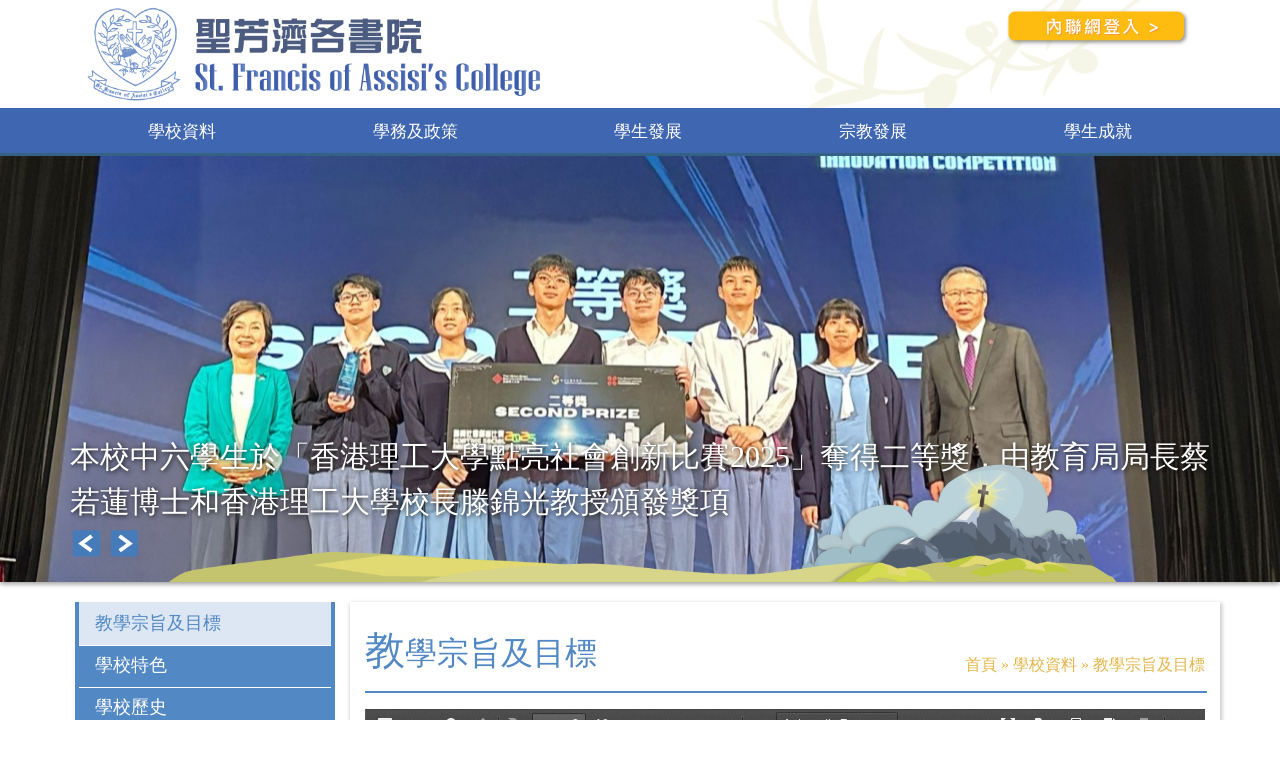

--- FILE ---
content_type: text/html; charset=UTF-8
request_url: https://www.sfac.edu.hk/site/view?name=%E6%95%99%E5%AD%B8%E5%AE%97%E6%97%A8%E5%8F%8A%E7%9B%AE%E6%A8%99
body_size: 13961
content:

<!DOCTYPE html>
<html lang="en">
<head>
    <meta charset="utf-8">
    <meta http-equiv="Content-Type" content="text/html; charset=utf-8">
    <meta name="viewport" content="width=device-width, initial-scale=1, shrink-to-fit=no">
    <meta name="format-detection" content="telephone=no">
    <link rel="stylesheet" type="text/css" href="/css/main-style.css">

    <!--[if IE 9]>
    <link href="https://cdn.jsdelivr.net/gh/coliff/bootstrap-ie8/css/bootstrap-ie9.min.css" rel="stylesheet">
    <![endif]-->
    <!--[if lte IE 8]>
    <link href="https://cdn.jsdelivr.net/gh/coliff/bootstrap-ie8/css/bootstrap-ie8.min.css" rel="stylesheet">
    <script src="https://cdn.jsdelivr.net/g/html5shiv@3.7.3"></script>
    <![endif]-->

    
            <link rel="shortcut icon" type="image/png"
              href="/uploads/images/1bb87d41d15fe27b500a4bfcde01bb0e_1533186049.png"/>
        <link rel="icon" href="/uploads/images/1bb87d41d15fe27b500a4bfcde01bb0e_1533186049.png"
              type="image/png"/>

    
    <link rel="stylesheet" type="text/css" href="/css/main-style.css" />
<link rel="stylesheet" type="text/css" href="/css/bootstrap.min.css" />
<link rel="stylesheet" type="text/css" href="/css/open-iconic-master/font/css/open-iconic-bootstrap.min.css" />
<link rel="stylesheet" type="text/css" href="/js/slick/slick.css" />
<link rel="stylesheet" type="text/css" href="/js/slick/slick-theme.css" />
<link rel="stylesheet" type="text/css" href="/css/menu.css" />
<link rel="stylesheet" type="text/css" href="/css/magnific-popup.css" />
<link rel="stylesheet" type="text/css" href="/css/style.css?v=5" />
<link rel="stylesheet" type="text/css" href="/css/achievement.css?v=5" />
<link rel="stylesheet" type="text/css" href="/css/news.css?v=5" />
<link rel="stylesheet" type="text/css" href="/css/page_menu.css?v=5" />
<script type="text/javascript" src="/assets/febdad40/jquery.min.js"></script>
<script type="text/javascript" src="/js/jquery.magnific-popup.js"></script>
<title>聖芳濟各書院 - 教學宗旨及目標</title>
</head>

<body>

    <div id="header">
        <nav id="sidebar-wrapper" class="mobile-menu-hide" role="navigation">
    <div class="mobile-menu-bar d-lg-none">
        <div class="container">
            <a href="javascript:void(0)" class="mobile-menu-btn">
                <span class="oi oi-menu"></span> MENU            </a>
        </div>
    </div>
</nav>
<div id="mobile_side_menu" class="position-fixed mobile-menu-hide" style="display: none;z-index: 9999">
    
<style>
    .side_menu_item {
        padding: 16px;
        border-bottom: 1px solid #dee2e6!important;
    }

    .menu-text {
        font-weight: bold;
    }
</style>

<div id="mobile_menu" class="menu-text mobile-menu-bg position-fixed shadow-default d-block mobile-menu-hide" style="left: -220px;top: 44px;min-width: 220px;bottom: 0; max-height: calc(100vh - 40px);overflow-y: auto;">
    <div class="side_menu_item">
        <a class="menu-text" href="https://www.sfac.edu.hk/">
            <span class="oi oi-home home-icon"></span> 首頁
        </a>
    </div>
    
                <div class="menu-text">
                        <div class="side_menu_item menu-text" onclick="" data-target="#sub_69699e148adef" data-toggle="collapse" aria-controls="sub_69699e148adef" aria-expanded="false">
                <a>
                    學校資料 <span class="oi oi-caret-bottom small"></span>
                </a>
            </div>

            <div class="menu-bg-lv-2 collapse" id="sub_69699e148adef" data-parent="#mobile_menu">

                 <!-- looping pages-->

                    <div class="subMenuTab">

                                                <div class="side_menu_item" data-toggle="collapse"  data-target="#sub_69699e148af39" aria-controls="sub_69699e148af39" aria-expanded="false">
                                                            <a class="menu-text" target="_self" href="/site/view?name=%E6%95%99%E5%AD%B8%E5%AE%97%E6%97%A8%E5%8F%8A%E7%9B%AE%E6%A8%99">教學宗旨及目標</a>
                                                    </div>
                                                                    </div>

                 <!-- looping pages-->

                    <div class="subMenuTab">

                                                <div class="side_menu_item" data-toggle="collapse"  data-target="#sub_69699e148b141" aria-controls="sub_69699e148b141" aria-expanded="false">
                                                            <a class="menu-text" target="_self" href="/site/view?name=%E5%AD%B8%E6%A0%A1%E7%89%B9%E8%89%B2">學校特色</a>
                                                    </div>
                                                                    </div>

                 <!-- looping pages-->

                    <div class="subMenuTab">

                                                <div class="side_menu_item" data-toggle="collapse"  data-target="#sub_69699e148b331" aria-controls="sub_69699e148b331" aria-expanded="false">
                                                            <a class="menu-text"  href="javascript:void(0)" style="cursor: pointer">學校歷史 <span class="oi oi-caret-bottom small"></span></a>
                                                    </div>
                                                                            <div class="menu-bg-lv-3 collapse" id="sub_69699e148b331">
                                                                    <div class="side_menu_item" data-toggle="collapse" data-target="#sub_69699e148b407" aria-controls="sub_69699e148b407" aria-expanded="false">
                                                                                    <a class="menu-text" href="/site/view?name=%E5%AD%B8%E6%A0%A1%E6%AD%B7%E5%8F%B2" target="_self">學校歷史</a>
                                                                            </div>
                                                                                                        <div class="side_menu_item" data-toggle="collapse" data-target="#sub_69699e148b407" aria-controls="sub_69699e148b407" aria-expanded="false">
                                                                                    <a class="menu-text" href="/site/view?name=%E5%AD%B8%E6%A0%A1%E6%AD%B7%E5%8F%B2%E7%A0%94%E7%A9%B6" target="_self">學校歷史研究</a>
                                                                            </div>
                                                                                                </div>
                                            </div>

                 <!-- looping pages-->

                    <div class="subMenuTab">

                                                <div class="side_menu_item" data-toggle="collapse"  data-target="#sub_69699e148b72a" aria-controls="sub_69699e148b72a" aria-expanded="false">
                                                            <a class="menu-text" target="_self" href="/site/view?name=%E6%A0%A1%E9%95%B7%E7%9A%84%E8%A9%B1">校長的話</a>
                                                    </div>
                                                                    </div>

                 <!-- looping pages-->

                    <div class="subMenuTab">

                                                <div class="side_menu_item" data-toggle="collapse"  data-target="#sub_69699e148b8e1" aria-controls="sub_69699e148b8e1" aria-expanded="false">
                                                            <a class="menu-text" target="_self" href="/site/view?name=%E7%8F%AD%E7%B4%9A%E5%8F%8A%E8%AA%B2%E7%A8%8B">班級及課程</a>
                                                    </div>
                                                                    </div>

                 <!-- looping pages-->

                    <div class="subMenuTab">

                                                <div class="side_menu_item" data-toggle="collapse"  data-target="#sub_69699e148ba78" aria-controls="sub_69699e148ba78" aria-expanded="false">
                                                            <a class="menu-text" target="_self" href="/site/view?name=%E5%AD%B8%E6%A0%A1%E8%A8%AD%E6%96%BD">學校設施</a>
                                                    </div>
                                                                    </div>

                 <!-- looping pages-->

                    <div class="subMenuTab">

                                                <div class="side_menu_item" data-toggle="collapse"  data-target="#sub_69699e148bc15" aria-controls="sub_69699e148bc15" aria-expanded="false">
                                                            <a class="menu-text" target="_self" href="/site/view?name=%E6%A0%A1%E6%AD%8C">校歌</a>
                                                    </div>
                                                                    </div>

                 <!-- looping pages-->

                    <div class="subMenuTab">

                                                <div class="side_menu_item" data-toggle="collapse"  data-target="#sub_69699e148bdb3" aria-controls="sub_69699e148bdb3" aria-expanded="false">
                                                            <a class="menu-text" target="_self" href="/site/view?name=%E5%B8%AB%E8%B3%87">師資</a>
                                                    </div>
                                                                    </div>

                 <!-- looping pages-->

                    <div class="subMenuTab">

                                                <div class="side_menu_item" data-toggle="collapse"  data-target="#sub_69699e148c16a" aria-controls="sub_69699e148c16a" aria-expanded="false">
                                                            <a class="menu-text" href="http://photo.sfac.edu.hk/photo"
                                   target="_blank">校園照片</a>
                                                    </div>
                                                                    </div>

                 <!-- looping pages-->

                    <div class="subMenuTab">

                                                <div class="side_menu_item" data-toggle="collapse"  data-target="#sub_69699e148c36e" aria-controls="sub_69699e148c36e" aria-expanded="false">
                                                            <a class="menu-text" target="_self" href="/site/view?name=%E8%A1%8C%E6%94%BF%E6%9E%B6%E6%A7%8B%E5%9C%96">行政架構圖</a>
                                                    </div>
                                                                    </div>

                 <!-- looping pages-->

                    <div class="subMenuTab">

                                                <div class="side_menu_item" data-toggle="collapse"  data-target="#sub_69699e148c508" aria-controls="sub_69699e148c508" aria-expanded="false">
                                                            <a class="menu-text" target="_self" href="/site/view?name=%E5%85%AC%E4%BD%88%E6%96%87%E4%BB%B6">公佈文件</a>
                                                    </div>
                                                                    </div>

                 <!-- looping pages-->

                    <div class="subMenuTab">

                                                <div class="side_menu_item" data-toggle="collapse"  data-target="#sub_69699e148c72b" aria-controls="sub_69699e148c72b" aria-expanded="false">
                                                            <a class="menu-text"  href="javascript:void(0)" style="cursor: pointer">升中入學資訊 <span class="oi oi-caret-bottom small"></span></a>
                                                    </div>
                                                                            <div class="menu-bg-lv-3 collapse" id="sub_69699e148c72b">
                                                                    <div class="side_menu_item" data-toggle="collapse" data-target="#sub_69699e148c7f1" aria-controls="sub_69699e148c7f1" aria-expanded="false">
                                                                                    <a class="menu-text" href="/site/view?name=%E6%A0%A1%E8%A8%93" target="_self">校訓</a>
                                                                            </div>
                                                                                                        <div class="side_menu_item" data-toggle="collapse" data-target="#sub_69699e148c7f1" aria-controls="sub_69699e148c7f1" aria-expanded="false">
                                                                                    <a class="menu-text" href="/site/view?name=%E5%AD%B8%E6%A0%A1%E7%B0%A1%E4%BB%8B" target="_self">學校簡介</a>
                                                                            </div>
                                                                                                        <div class="side_menu_item" data-toggle="collapse" data-target="#sub_69699e148c7f1" aria-controls="sub_69699e148c7f1" aria-expanded="false">
                                                                                    <a class="menu-text" href="/site/view?name=%E5%AD%B8%E6%A0%A1%E7%B0%A1%E4%BB%8B%E6%9C%83%E5%8F%8A%E6%A8%A1%E6%93%AC%E9%9D%A2%E8%A9%A6%E6%97%A5" target="_self">學校簡介會及模擬面試日</a>
                                                                            </div>
                                                                                                        <div class="side_menu_item" data-toggle="collapse" data-target="#sub_69699e148c7f1" aria-controls="sub_69699e148c7f1" aria-expanded="false">
                                                                                    <a class="menu-text" href="/site/view?name=%E4%B8%AD%E4%B8%80%E8%87%AA%E8%A1%8C%E5%88%86%E9%85%8D%E5%AD%B8%E4%BD%8D%E8%B3%87%E6%96%99" target="_self">中一自行分配學位資料</a>
                                                                            </div>
                                                                                                        <div class="side_menu_item" data-toggle="collapse" data-target="#sub_69699e148c7f1" aria-controls="sub_69699e148c7f1" aria-expanded="false">
                                                                                    <a class="menu-text" href="/site/view?name=%E7%8F%AD%E7%B4%9A%E7%B7%A8%E5%88%B6%E5%8F%8A%E7%A7%91%E7%9B%AE" target="_self">班級編制及科目</a>
                                                                            </div>
                                                                                                        <div class="side_menu_item" data-toggle="collapse" data-target="#sub_69699e148c7f1" aria-controls="sub_69699e148c7f1" aria-expanded="false">
                                                                                    <a class="menu-text" href="/site/view?name=%E6%95%99%E5%B8%AB%E5%B0%88%E6%A5%AD%E7%99%BC%E5%B1%95" target="_self">教師專業發展</a>
                                                                            </div>
                                                                                                        <div class="side_menu_item" data-toggle="collapse" data-target="#sub_69699e148c7f1" aria-controls="sub_69699e148c7f1" aria-expanded="false">
                                                                                    <a class="menu-text" href="/site/view?name=%E8%B6%85%E5%87%A1%E6%A0%A1%E5%9C%92%E5%98%89%E8%A8%B1" target="_self">超凡校園嘉許</a>
                                                                            </div>
                                                                                                        <div class="side_menu_item" data-toggle="collapse" data-target="#sub_69699e148c7f1" aria-controls="sub_69699e148c7f1" aria-expanded="false">
                                                                                    <a class="menu-text" href="/site/view?name=%E5%AE%97%E6%95%99%E5%9F%B9%E8%82%B2" target="_self">宗教培育</a>
                                                                            </div>
                                                                                                        <div class="side_menu_item" data-toggle="collapse" data-target="#sub_69699e148c7f1" aria-controls="sub_69699e148c7f1" aria-expanded="false">
                                                                                    <a class="menu-text" href="/site/view?name=%E6%A0%A1%E9%A2%A8%E5%8F%8A%E5%AD%B8%E7%94%9F%E6%94%AF%E6%8F%B4" target="_self">校風及學生支援</a>
                                                                            </div>
                                                                                                        <div class="side_menu_item" data-toggle="collapse" data-target="#sub_69699e148c7f1" aria-controls="sub_69699e148c7f1" aria-expanded="false">
                                                                                    <a class="menu-text" href="/site/view?name=%E7%8D%8E%E5%AD%B8%E9%87%91" target="_self">獎學金</a>
                                                                            </div>
                                                                                                        <div class="side_menu_item" data-toggle="collapse" data-target="#sub_69699e148c7f1" aria-controls="sub_69699e148c7f1" aria-expanded="false">
                                                                                    <a class="menu-text" href="/site/view?name=%E4%B8%AD%E4%B8%80%E8%BF%8E%E6%96%B0" target="_self">中一迎新</a>
                                                                            </div>
                                                                                                        <div class="side_menu_item" data-toggle="collapse" data-target="#sub_69699e148c7f1" aria-controls="sub_69699e148c7f1" aria-expanded="false">
                                                                                    <a class="menu-text" href="/site/view?name=%E8%AA%9E%E6%96%87%E6%95%99%E8%82%B2" target="_self">語文教育</a>
                                                                            </div>
                                                                                                        <div class="side_menu_item" data-toggle="collapse" data-target="#sub_69699e148c7f1" aria-controls="sub_69699e148c7f1" aria-expanded="false">
                                                                                    <a class="menu-text" href="/site/view?name=STEM%E6%95%99%E8%82%B2" target="_self">STEM教育</a>
                                                                            </div>
                                                                                                        <div class="side_menu_item" data-toggle="collapse" data-target="#sub_69699e148c7f1" aria-controls="sub_69699e148c7f1" aria-expanded="false">
                                                                                    <a class="menu-text" href="/site/view?name=%E9%AB%94%E8%82%B2%E6%B4%BB%E5%8B%95" target="_self">體育活動</a>
                                                                            </div>
                                                                                                        <div class="side_menu_item" data-toggle="collapse" data-target="#sub_69699e148c7f1" aria-controls="sub_69699e148c7f1" aria-expanded="false">
                                                                                    <a class="menu-text" href="/site/view?name=%E8%AA%B2%E5%A4%96%E6%B4%BB%E5%8B%952" target="_self">課外活動</a>
                                                                            </div>
                                                                                                        <div class="side_menu_item" data-toggle="collapse" data-target="#sub_69699e148c7f1" aria-controls="sub_69699e148c7f1" aria-expanded="false">
                                                                                    <a class="menu-text" href="/site/view?name=%E5%AE%B6%E9%95%B7%E6%95%99%E5%B8%AB%E6%9C%83S1" target="_self">家長教師會</a>
                                                                            </div>
                                                                                                        <div class="side_menu_item" data-toggle="collapse" data-target="#sub_69699e148c7f1" aria-controls="sub_69699e148c7f1" aria-expanded="false">
                                                                                    <a class="menu-text" href="/site/view?name=%E7%A4%BE%E6%9C%83%E6%9C%8D%E5%8B%992" target="_self">社會服務</a>
                                                                            </div>
                                                                                                        <div class="side_menu_item" data-toggle="collapse" data-target="#sub_69699e148c7f1" aria-controls="sub_69699e148c7f1" aria-expanded="false">
                                                                                    <a class="menu-text" href="/site/view?name=%E4%BA%A4%E6%B5%81%E6%B4%BB%E5%8B%95" target="_self">交流活動</a>
                                                                            </div>
                                                                                                </div>
                                            </div>

                 <!-- looping pages-->

                    <div class="subMenuTab">

                                                <div class="side_menu_item" data-toggle="collapse"  data-target="#sub_69699e148db09" aria-controls="sub_69699e148db09" aria-expanded="false">
                                                            <a class="menu-text" target="_self" href="/site/view?name=%E8%81%AF%E7%B5%A1%E6%88%91%E5%80%91">聯絡我們</a>
                                                    </div>
                                                                    </div>

                 <!-- end looping pages-->

            </div>
        </div>
        
                <div class="menu-text">
                        <div class="side_menu_item menu-text" onclick="" data-target="#sub_69699e148dca8" data-toggle="collapse" aria-controls="sub_69699e148dca8" aria-expanded="false">
                <a>
                    學務及政策 <span class="oi oi-caret-bottom small"></span>
                </a>
            </div>

            <div class="menu-bg-lv-2 collapse" id="sub_69699e148dca8" data-parent="#mobile_menu">

                 <!-- looping pages-->

                    <div class="subMenuTab">

                                                <div class="side_menu_item" data-toggle="collapse"  data-target="#sub_69699e148dddf" aria-controls="sub_69699e148dddf" aria-expanded="false">
                                                            <a class="menu-text" target="_self" href="/site/view?name=%E6%A0%A1%E6%9B%86%E8%A1%A8">校曆表</a>
                                                    </div>
                                                                    </div>

                 <!-- looping pages-->

                    <div class="subMenuTab">

                                                <div class="side_menu_item" data-toggle="collapse"  data-target="#sub_69699e148df8c" aria-controls="sub_69699e148df8c" aria-expanded="false">
                                                            <a class="menu-text"  href="javascript:void(0)" style="cursor: pointer">轉校/入學申請 <span class="oi oi-caret-bottom small"></span></a>
                                                    </div>
                                                                            <div class="menu-bg-lv-3 collapse" id="sub_69699e148df8c">
                                                                    <div class="side_menu_item" data-toggle="collapse" data-target="#sub_69699e148e047" aria-controls="sub_69699e148e047" aria-expanded="false">
                                                                                    <a class="menu-text" href="/site/view?name=%E4%BB%8B%E7%B4%B9" target="_self">介紹</a>
                                                                            </div>
                                                                                                        <div class="side_menu_item" data-toggle="collapse" data-target="#sub_69699e148e047" aria-controls="sub_69699e148e047" aria-expanded="false">
                                                                                    <a class="menu-text" href="/site/view?name=%E8%BD%89%E6%A0%A1%E7%94%B3%E8%AB%8B" target="_self">轉校申請</a>
                                                                            </div>
                                                                                                </div>
                                            </div>

                 <!-- looping pages-->

                    <div class="subMenuTab">

                                                <div class="side_menu_item" data-toggle="collapse"  data-target="#sub_69699e148e32e" aria-controls="sub_69699e148e32e" aria-expanded="false">
                                                            <a class="menu-text"  href="javascript:void(0)" style="cursor: pointer">學與教 <span class="oi oi-caret-bottom small"></span></a>
                                                    </div>
                                                                            <div class="menu-bg-lv-3 collapse" id="sub_69699e148e32e">
                                                                    <div class="side_menu_item" data-toggle="collapse" data-target="#sub_69699e148e3ed" aria-controls="sub_69699e148e3ed" aria-expanded="false">
                                                                                    <a class="menu-text" href="/site/view?name=%E7%A7%91%E7%9B%AE%E7%B6%B2%E9%A0%81" target="_self">科目網頁</a>
                                                                            </div>
                                                                                                        <div class="side_menu_item" data-toggle="collapse" data-target="#sub_69699e148e3ed" aria-controls="sub_69699e148e3ed" aria-expanded="false">
                                                                                    <a class="menu-text" href="/site/view?name=%E5%88%9D%E4%B8%AD%E5%AE%B6%E8%AA%B2%E6%94%BF%E7%AD%96%28%E4%B8%AD%E4%B8%80%2F%E4%B8%AD%E4%BA%8C%2F%E4%B8%AD%E4%B8%89%29" target="_self">初中家課政策(中一/中二/中三)</a>
                                                                            </div>
                                                                                                        <div class="side_menu_item" data-toggle="collapse" data-target="#sub_69699e148e3ed" aria-controls="sub_69699e148e3ed" aria-expanded="false">
                                                                                    <a class="menu-text" href="http://moodle.sfac.edu.hk"
                                               target="_blank">Moodle 電子學習平台</a>
                                                                            </div>
                                                                                                        <div class="side_menu_item" data-toggle="collapse" data-target="#sub_69699e148e3ed" aria-controls="sub_69699e148e3ed" aria-expanded="false">
                                                                                    <a class="menu-text" href="/site/view?name=%E4%BD%BF%E7%94%A8%E6%89%8B%E6%A9%9F%2F%E9%9B%BB%E8%85%A6%E5%AE%89%E8%A3%9D%E4%BD%BF%E7%94%A8Zoom" target="_self">使用手機/電腦安裝使用Zoom</a>
                                                                            </div>
                                                                                                </div>
                                            </div>

                 <!-- looping pages-->

                    <div class="subMenuTab">

                                                <div class="side_menu_item" data-toggle="collapse"  data-target="#sub_69699e148ea20" aria-controls="sub_69699e148ea20" aria-expanded="false">
                                                            <a class="menu-text"  href="javascript:void(0)" style="cursor: pointer">資訊科技 <span class="oi oi-caret-bottom small"></span></a>
                                                    </div>
                                                                            <div class="menu-bg-lv-3 collapse" id="sub_69699e148ea20">
                                                                    <div class="side_menu_item" data-toggle="collapse" data-target="#sub_69699e148ebdd" aria-controls="sub_69699e148ebdd" aria-expanded="false">
                                                                                    <a class="menu-text" href="/site/view?name=%E9%9B%BB%E5%AD%90%E9%80%9A%E5%91%8A+%2F+%E9%9B%BB%E5%AD%90%E7%B9%B3%E8%B2%BB" target="_self">電子通告 / 電子缴費</a>
                                                                            </div>
                                                                                                </div>
                                            </div>

                 <!-- looping pages-->

                    <div class="subMenuTab">

                                                <div class="side_menu_item" data-toggle="collapse"  data-target="#sub_69699e148efdd" aria-controls="sub_69699e148efdd" aria-expanded="false">
                                                            <a class="menu-text"  href="javascript:void(0)" style="cursor: pointer">職位申請 <span class="oi oi-caret-bottom small"></span></a>
                                                    </div>
                                                                            <div class="menu-bg-lv-3 collapse" id="sub_69699e148efdd">
                                                                    <div class="side_menu_item" data-toggle="collapse" data-target="#sub_69699e148f0a9" aria-controls="sub_69699e148f0a9" aria-expanded="false">
                                                                                    <a class="menu-text" href="/site/view?name=%E6%87%89%E5%BE%B5%E8%A1%A8%E6%A0%BC%EF%BC%88%E6%95%99%E5%AD%B8%E8%81%B7%E4%BD%8D%EF%BC%89" target="_self">應徵表格（教學職位）</a>
                                                                            </div>
                                                                                                        <div class="side_menu_item" data-toggle="collapse" data-target="#sub_69699e148f0a9" aria-controls="sub_69699e148f0a9" aria-expanded="false">
                                                                                    <a class="menu-text" href="/site/view?name=%E6%87%89%E5%BE%B5%E8%A1%A8%E6%A0%BC%EF%BC%88%E9%9D%9E%E6%95%99%E5%AD%B8%E8%81%B7%E4%BD%8D%EF%BC%89" target="_self">應徵表格（非教學職位）</a>
                                                                            </div>
                                                                                                </div>
                                            </div>

                 <!-- end looping pages-->

            </div>
        </div>
        
                <div class="menu-text">
                        <div class="side_menu_item menu-text" onclick="" data-target="#sub_69699e148f3cd" data-toggle="collapse" aria-controls="sub_69699e148f3cd" aria-expanded="false">
                <a>
                    學生發展 <span class="oi oi-caret-bottom small"></span>
                </a>
            </div>

            <div class="menu-bg-lv-2 collapse" id="sub_69699e148f3cd" data-parent="#mobile_menu">

                 <!-- looping pages-->

                    <div class="subMenuTab">

                                                <div class="side_menu_item" data-toggle="collapse"  data-target="#sub_69699e148f666" aria-controls="sub_69699e148f666" aria-expanded="false">
                                                            <a class="menu-text"  href="javascript:void(0)" style="cursor: pointer">學生事務 <span class="oi oi-caret-bottom small"></span></a>
                                                    </div>
                                                                            <div class="menu-bg-lv-3 collapse" id="sub_69699e148f666">
                                                                    <div class="side_menu_item" data-toggle="collapse" data-target="#sub_69699e148f71e" aria-controls="sub_69699e148f71e" aria-expanded="false">
                                                                                    <a class="menu-text" href="/site/view?name=%E7%8D%8E%E5%AD%B8%E9%87%91%E8%B3%87%E6%96%99" target="_self">獎學金資料</a>
                                                                            </div>
                                                                                                        <div class="side_menu_item" data-toggle="collapse" data-target="#sub_69699e148f71e" aria-controls="sub_69699e148f71e" aria-expanded="false">
                                                                                    <a class="menu-text" href="/site/view?name=%E6%9C%80%E5%82%91%E5%87%BA%E5%AD%B8%E7%94%9F%E7%8D%8E" target="_self">最傑出學生獎</a>
                                                                            </div>
                                                                                                        <div class="side_menu_item" data-toggle="collapse" data-target="#sub_69699e148f71e" aria-controls="sub_69699e148f71e" aria-expanded="false">
                                                                                    <a class="menu-text" href="/site/view?name=%E4%B8%80%E8%88%AC%E8%B3%87%E6%96%99" target="_self">一般資料</a>
                                                                            </div>
                                                                                                </div>
                                            </div>

                 <!-- looping pages-->

                    <div class="subMenuTab">

                                                <div class="side_menu_item" data-toggle="collapse"  data-target="#sub_69699e148fae9" aria-controls="sub_69699e148fae9" aria-expanded="false">
                                                            <a class="menu-text"  href="javascript:void(0)" style="cursor: pointer">社會服務 <span class="oi oi-caret-bottom small"></span></a>
                                                    </div>
                                                                            <div class="menu-bg-lv-3 collapse" id="sub_69699e148fae9">
                                                                    <div class="side_menu_item" data-toggle="collapse" data-target="#sub_69699e148fba2" aria-controls="sub_69699e148fba2" aria-expanded="false">
                                                                                    <a class="menu-text" href="/site/view?name=%E5%AD%B8%E7%94%9F%E6%9C%8D%E5%8B%99%E7%8D%8E%E5%8B%B5%E8%A8%88%E5%8A%83" target="_self">學生服務獎勵計劃</a>
                                                                            </div>
                                                                                                </div>
                                            </div>

                 <!-- looping pages-->

                    <div class="subMenuTab">

                                                <div class="side_menu_item" data-toggle="collapse"  data-target="#sub_69699e148fd92" aria-controls="sub_69699e148fd92" aria-expanded="false">
                                                            <a class="menu-text"  href="javascript:void(0)" style="cursor: pointer">課外活動 <span class="oi oi-caret-bottom small"></span></a>
                                                    </div>
                                                                            <div class="menu-bg-lv-3 collapse" id="sub_69699e148fd92">
                                                                    <div class="side_menu_item" data-toggle="collapse" data-target="#sub_69699e148fe4d" aria-controls="sub_69699e148fe4d" aria-expanded="false">
                                                                                    <a class="menu-text"  href="javascript:void(0)">宗教團體 <span class="oi oi-caret-bottom small"></span></a>
                                                                            </div>
                                                                            <div class="menu-bg-lv-4 collapse" id="sub_69699e148fe4d">
                                                                                            <div class="side_menu_item">
                                                                                                            <a class="menu-text" href="/site/view?name=%E5%A4%A9%E4%B8%BB%E6%95%99%E5%90%8C%E5%AD%B8%E6%9C%83" target="_self">天主教同學會</a>
                                                                                                    </div>
                                                                                    </div>
                                                                                                        <div class="side_menu_item" data-toggle="collapse" data-target="#sub_69699e148fe4d" aria-controls="sub_69699e148fe4d" aria-expanded="false">
                                                                                    <a class="menu-text" href="/site/view?name=%E5%AD%B8%E8%A1%93%E5%9C%98%E9%AB%94" target="_self">學術團體</a>
                                                                            </div>
                                                                                                        <div class="side_menu_item" data-toggle="collapse" data-target="#sub_69699e148fe4d" aria-controls="sub_69699e148fe4d" aria-expanded="false">
                                                                                    <a class="menu-text" href="/site/view?name=%E6%9C%8D%E5%8B%99%E5%9C%98%E9%AB%94" target="_self">服務團體</a>
                                                                            </div>
                                                                                                        <div class="side_menu_item" data-toggle="collapse" data-target="#sub_69699e148fe4d" aria-controls="sub_69699e148fe4d" aria-expanded="false">
                                                                                    <a class="menu-text" href="/site/view?name=%E8%97%9D%E8%A1%93%E5%9C%98%E9%AB%94" target="_self">藝術團體</a>
                                                                            </div>
                                                                                                        <div class="side_menu_item" data-toggle="collapse" data-target="#sub_69699e148fe4d" aria-controls="sub_69699e148fe4d" aria-expanded="false">
                                                                                    <a class="menu-text" href="/site/view?name=%E9%AB%94%E8%82%B2%E5%9C%98%E9%AB%94" target="_self">體育團體</a>
                                                                            </div>
                                                                                                        <div class="side_menu_item" data-toggle="collapse" data-target="#sub_69699e148fe4d" aria-controls="sub_69699e148fe4d" aria-expanded="false">
                                                                                    <a class="menu-text" href="/site/view?name=%E8%88%88%E8%B6%A3%E5%B0%8F%E7%B5%84" target="_self">興趣小組</a>
                                                                            </div>
                                                                                                        <div class="side_menu_item" data-toggle="collapse" data-target="#sub_69699e148fe4d" aria-controls="sub_69699e148fe4d" aria-expanded="false">
                                                                                    <a class="menu-text" href="/site/view?name=%E5%AD%B8%E7%94%9F%E6%B4%BB%E5%8B%95%E6%94%AF%E6%8F%B4%E6%B4%A5%E8%B2%BC" target="_self">學生活動支援津貼</a>
                                                                            </div>
                                                                                                </div>
                                            </div>

                 <!-- looping pages-->

                    <div class="subMenuTab">

                                                <div class="side_menu_item" data-toggle="collapse"  data-target="#sub_69699e1490a64" aria-controls="sub_69699e1490a64" aria-expanded="false">
                                                            <a class="menu-text"  href="javascript:void(0)" style="cursor: pointer">訓輔 <span class="oi oi-caret-bottom small"></span></a>
                                                    </div>
                                                                            <div class="menu-bg-lv-3 collapse" id="sub_69699e1490a64">
                                                                    <div class="side_menu_item" data-toggle="collapse" data-target="#sub_69699e1490b21" aria-controls="sub_69699e1490b21" aria-expanded="false">
                                                                                    <a class="menu-text"  href="javascript:void(0)">一般資料 <span class="oi oi-caret-bottom small"></span></a>
                                                                            </div>
                                                                            <div class="menu-bg-lv-4 collapse" id="sub_69699e1490b21">
                                                                                            <div class="side_menu_item">
                                                                                                            <a class="menu-text" href="/site/view?name=%E6%A0%A1%E6%9C%8D%E5%BC%8F%E6%A8%A3" target="_self">校服式樣</a>
                                                                                                    </div>
                                                                                            <div class="side_menu_item">
                                                                                                            <a class="menu-text" href="/site/view?name=%E5%AD%B8%E7%94%9F%E6%A0%A1%E6%9C%8D%E5%84%80%E5%AE%B9%E7%B4%B0%E5%89%87" target="_self">學生校服儀容細則</a>
                                                                                                    </div>
                                                                                            <div class="side_menu_item">
                                                                                                            <a class="menu-text" href="/site/view?name=%E5%AF%92%E5%86%B7%E5%A4%A9%E6%B0%A3%E8%AD%A6%E5%91%8A%E4%B8%8B%E7%9A%84%E6%9C%8D%E9%A3%BE%E5%AE%89%E6%8E%92" target="_self">寒冷天氣警告下的服飾安排</a>
                                                                                                    </div>
                                                                                    </div>
                                                                                                        <div class="side_menu_item" data-toggle="collapse" data-target="#sub_69699e1490b21" aria-controls="sub_69699e1490b21" aria-expanded="false">
                                                                                    <a class="menu-text" href="/site/view?name=%E6%AD%B7%E5%B1%86%E9%A6%96%E5%B8%AD%E5%AD%B8%E9%95%B7" target="_self">歷屆首席學長</a>
                                                                            </div>
                                                                                                </div>
                                            </div>

                 <!-- end looping pages-->

            </div>
        </div>
        
                <div class="menu-text">
                        <div class="side_menu_item menu-text" onclick="" data-target="#sub_69699e1490fef" data-toggle="collapse" aria-controls="sub_69699e1490fef" aria-expanded="false">
                <a>
                    宗教發展 <span class="oi oi-caret-bottom small"></span>
                </a>
            </div>

            <div class="menu-bg-lv-2 collapse" id="sub_69699e1490fef" data-parent="#mobile_menu">

                 <!-- looping pages-->

                    <div class="subMenuTab">

                                                <div class="side_menu_item" data-toggle="collapse"  data-target="#sub_69699e1491134" aria-controls="sub_69699e1491134" aria-expanded="false">
                                                            <a class="menu-text"  href="javascript:void(0)" style="cursor: pointer">宗教連結 <span class="oi oi-caret-bottom small"></span></a>
                                                    </div>
                                                                            <div class="menu-bg-lv-3 collapse" id="sub_69699e1491134">
                                                                    <div class="side_menu_item" data-toggle="collapse" data-target="#sub_69699e14911ff" aria-controls="sub_69699e14911ff" aria-expanded="false">
                                                                                    <a class="menu-text" href="http://hkdavc.com/romereport/romereport.html"
                                               target="_blank">公教頻道</a>
                                                                            </div>
                                                                                                </div>
                                            </div>

                 <!-- looping pages-->

                    <div class="subMenuTab">

                                                <div class="side_menu_item" data-toggle="collapse"  data-target="#sub_69699e149139a" aria-controls="sub_69699e149139a" aria-expanded="false">
                                                            <a class="menu-text" target="_self" href="/site/view?name=%E6%96%B9%E6%BF%9F%E5%90%84%E7%9A%84%E7%94%9F%E5%B9%B3">方濟各的生平</a>
                                                    </div>
                                                                    </div>

                 <!-- looping pages-->

                    <div class="subMenuTab">

                                                <div class="side_menu_item" data-toggle="collapse"  data-target="#sub_69699e1491531" aria-controls="sub_69699e1491531" aria-expanded="false">
                                                            <a class="menu-text" target="_self" href="/site/view?name=%E4%B8%BB%E4%BF%9D%E8%81%96%E4%BA%BA%E6%96%B9%E6%BF%9F%E5%90%84%E5%8F%8A%E6%A0%A1%E8%A8%93">主保聖人方濟各及校訓</a>
                                                    </div>
                                                                    </div>

                 <!-- looping pages-->

                    <div class="subMenuTab">

                                                <div class="side_menu_item" data-toggle="collapse"  data-target="#sub_69699e1491701" aria-controls="sub_69699e1491701" aria-expanded="false">
                                                            <a class="menu-text"  href="javascript:void(0)" style="cursor: pointer">校訓及天主教教育五大核心價值 <span class="oi oi-caret-bottom small"></span></a>
                                                    </div>
                                                                            <div class="menu-bg-lv-3 collapse" id="sub_69699e1491701">
                                                                    <div class="side_menu_item" data-toggle="collapse" data-target="#sub_69699e14917bc" aria-controls="sub_69699e14917bc" aria-expanded="false">
                                                                                    <a class="menu-text" href="/site/view?name=%E7%94%9F%E5%91%BD" target="_self">生命</a>
                                                                            </div>
                                                                                                        <div class="side_menu_item" data-toggle="collapse" data-target="#sub_69699e14917bc" aria-controls="sub_69699e14917bc" aria-expanded="false">
                                                                                    <a class="menu-text" href="/site/view?name=%E7%BE%A9%E5%BE%B7" target="_self">義德</a>
                                                                            </div>
                                                                                                        <div class="side_menu_item" data-toggle="collapse" data-target="#sub_69699e14917bc" aria-controls="sub_69699e14917bc" aria-expanded="false">
                                                                                    <a class="menu-text" href="/site/view?name=%E5%AE%B6%E5%BA%AD" target="_self">家庭</a>
                                                                            </div>
                                                                                                        <div class="side_menu_item" data-toggle="collapse" data-target="#sub_69699e14917bc" aria-controls="sub_69699e14917bc" aria-expanded="false">
                                                                                    <a class="menu-text" href="/site/view?name=%E6%84%9B%E5%BE%B7" target="_self">愛德</a>
                                                                            </div>
                                                                                                        <div class="side_menu_item" data-toggle="collapse" data-target="#sub_69699e14917bc" aria-controls="sub_69699e14917bc" aria-expanded="false">
                                                                                    <a class="menu-text" href="/site/view?name=%E7%9C%9F%E7%90%86" target="_self">真理</a>
                                                                            </div>
                                                                                                </div>
                                            </div>

                 <!-- looping pages-->

                    <div class="subMenuTab">

                                                <div class="side_menu_item" data-toggle="collapse"  data-target="#sub_69699e1491db6" aria-controls="sub_69699e1491db6" aria-expanded="false">
                                                            <a class="menu-text"  href="javascript:void(0)" style="cursor: pointer">校園宗教環境介紹 <span class="oi oi-caret-bottom small"></span></a>
                                                    </div>
                                                                            <div class="menu-bg-lv-3 collapse" id="sub_69699e1491db6">
                                                                    <div class="side_menu_item" data-toggle="collapse" data-target="#sub_69699e1491e7d" aria-controls="sub_69699e1491e7d" aria-expanded="false">
                                                                                    <a class="menu-text" href="/site/view?name=%E7%A6%AE%E5%A0%82%E5%A4%A7%E5%A0%821" target="_self">禮堂大堂</a>
                                                                            </div>
                                                                                                        <div class="side_menu_item" data-toggle="collapse" data-target="#sub_69699e1491e7d" aria-controls="sub_69699e1491e7d" aria-expanded="false">
                                                                                    <a class="menu-text" href="/site/view?name=%E5%9C%B0%E4%B8%8B" target="_self">地下</a>
                                                                            </div>
                                                                                                        <div class="side_menu_item" data-toggle="collapse" data-target="#sub_69699e1491e7d" aria-controls="sub_69699e1491e7d" aria-expanded="false">
                                                                                    <a class="menu-text" href="/site/view?name=%E4%B8%80%E6%A8%93" target="_self">一樓</a>
                                                                            </div>
                                                                                                        <div class="side_menu_item" data-toggle="collapse" data-target="#sub_69699e1491e7d" aria-controls="sub_69699e1491e7d" aria-expanded="false">
                                                                                    <a class="menu-text" href="/site/view?name=%E5%9B%9B%E6%A8%93" target="_self">四樓</a>
                                                                            </div>
                                                                                                        <div class="side_menu_item" data-toggle="collapse" data-target="#sub_69699e1491e7d" aria-controls="sub_69699e1491e7d" aria-expanded="false">
                                                                                    <a class="menu-text" href="/site/view?name=%E5%8D%87%E9%99%8D%E6%A9%9F%E9%96%80%E5%8F%8A%E7%8E%BB%E7%92%83%E5%BD%A9%E7%B9%AA" target="_blank">升降機門及玻璃彩繪</a>
                                                                            </div>
                                                                                                        <div class="side_menu_item" data-toggle="collapse" data-target="#sub_69699e1491e7d" aria-controls="sub_69699e1491e7d" aria-expanded="false">
                                                                                    <a class="menu-text" href="/site/view?name=00" target="_self">地下 (彩繪)</a>
                                                                            </div>
                                                                                                        <div class="side_menu_item" data-toggle="collapse" data-target="#sub_69699e1491e7d" aria-controls="sub_69699e1491e7d" aria-expanded="false">
                                                                                    <a class="menu-text" href="/site/view?name=01" target="_self">一樓 (彩繪)</a>
                                                                            </div>
                                                                                                        <div class="side_menu_item" data-toggle="collapse" data-target="#sub_69699e1491e7d" aria-controls="sub_69699e1491e7d" aria-expanded="false">
                                                                                    <a class="menu-text" href="/site/view?name=02" target="_self">二樓 (彩繪)</a>
                                                                            </div>
                                                                                                        <div class="side_menu_item" data-toggle="collapse" data-target="#sub_69699e1491e7d" aria-controls="sub_69699e1491e7d" aria-expanded="false">
                                                                                    <a class="menu-text" href="/site/view?name=03" target="_self">三樓 (彩繪)</a>
                                                                            </div>
                                                                                                        <div class="side_menu_item" data-toggle="collapse" data-target="#sub_69699e1491e7d" aria-controls="sub_69699e1491e7d" aria-expanded="false">
                                                                                    <a class="menu-text" href="/site/view?name=04" target="_self">四樓 (彩繪)</a>
                                                                            </div>
                                                                                                        <div class="side_menu_item" data-toggle="collapse" data-target="#sub_69699e1491e7d" aria-controls="sub_69699e1491e7d" aria-expanded="false">
                                                                                    <a class="menu-text" href="/site/view?name=05" target="_self">五樓 (彩繪)</a>
                                                                            </div>
                                                                                                        <div class="side_menu_item" data-toggle="collapse" data-target="#sub_69699e1491e7d" aria-controls="sub_69699e1491e7d" aria-expanded="false">
                                                                                    <a class="menu-text" href="/site/view?name=06" target="_self">六樓 (彩繪)</a>
                                                                            </div>
                                                                                                        <div class="side_menu_item" data-toggle="collapse" data-target="#sub_69699e1491e7d" aria-controls="sub_69699e1491e7d" aria-expanded="false">
                                                                                    <a class="menu-text" href="/site/view?name=07" target="_self">七樓 (彩繪)</a>
                                                                            </div>
                                                                                                </div>
                                            </div>

                 <!-- looping pages-->

                    <div class="subMenuTab">

                                                <div class="side_menu_item" data-toggle="collapse"  data-target="#sub_69699e1492f17" aria-controls="sub_69699e1492f17" aria-expanded="false">
                                                            <a class="menu-text"  href="javascript:void(0)" style="cursor: pointer">朝聖遊學團 <span class="oi oi-caret-bottom small"></span></a>
                                                    </div>
                                                                            <div class="menu-bg-lv-3 collapse" id="sub_69699e1492f17">
                                                                    <div class="side_menu_item" data-toggle="collapse" data-target="#sub_69699e1492ff3" aria-controls="sub_69699e1492ff3" aria-expanded="false">
                                                                                    <a class="menu-text" href="/site/view?name=%E5%8D%97%E9%9F%93%E6%9C%9D%E8%81%96%E9%81%8A%E5%AD%B8%E5%9C%982024" target="_self">南韓朝聖遊學團2024</a>
                                                                            </div>
                                                                                                        <div class="side_menu_item" data-toggle="collapse" data-target="#sub_69699e1492ff3" aria-controls="sub_69699e1492ff3" aria-expanded="false">
                                                                                    <a class="menu-text" href="/site/view?name=%E6%97%A5%E6%9C%AC%E5%A4%A7%E9%98%AA%E6%9C%9D%E8%81%96%E9%81%8A%E5%AD%B8%E5%9C%982025" target="_self">日本大阪朝聖遊學團2025</a>
                                                                            </div>
                                                                                                </div>
                                            </div>

                 <!-- looping pages-->

                    <div class="subMenuTab">

                                                <div class="side_menu_item" data-toggle="collapse"  data-target="#sub_69699e1493326" aria-controls="sub_69699e1493326" aria-expanded="false">
                                                            <a class="menu-text"  href="javascript:void(0)" style="cursor: pointer">粉嶺聖若瑟堂宗教標記 <span class="oi oi-caret-bottom small"></span></a>
                                                    </div>
                                                                            <div class="menu-bg-lv-3 collapse" id="sub_69699e1493326">
                                                                    <div class="side_menu_item" data-toggle="collapse" data-target="#sub_69699e14934ef" aria-controls="sub_69699e14934ef" aria-expanded="false">
                                                                                    <a class="menu-text" href="/site/view?name=%E5%A0%82%E6%A0%A1%E5%90%88%E4%BD%9C" target="_self">堂校合作</a>
                                                                            </div>
                                                                                                        <div class="side_menu_item" data-toggle="collapse" data-target="#sub_69699e14934ef" aria-controls="sub_69699e14934ef" aria-expanded="false">
                                                                                    <a class="menu-text" href="/site/view?name=%E8%81%96%E8%8B%A5%E7%91%9F%E4%B8%80%E8%8B%A6%E4%B8%80%E6%A8%82" target="_self">聖若瑟一苦一樂</a>
                                                                            </div>
                                                                                                        <div class="side_menu_item" data-toggle="collapse" data-target="#sub_69699e14934ef" aria-controls="sub_69699e14934ef" aria-expanded="false">
                                                                                    <a class="menu-text" href="/site/view?name=%E8%81%96%E8%8B%A5%E7%91%9F%E4%BA%8C%E8%8B%A6%E4%BA%8C%E6%A8%82" target="_self">聖若瑟二苦二樂</a>
                                                                            </div>
                                                                                                        <div class="side_menu_item" data-toggle="collapse" data-target="#sub_69699e14934ef" aria-controls="sub_69699e14934ef" aria-expanded="false">
                                                                                    <a class="menu-text" href="/site/view?name=%E8%81%96%E8%8B%A5%E7%91%9F%E4%B8%89%E8%8B%A6%E4%B8%89%E6%A8%82" target="_self">聖若瑟三苦三樂</a>
                                                                            </div>
                                                                                                        <div class="side_menu_item" data-toggle="collapse" data-target="#sub_69699e14934ef" aria-controls="sub_69699e14934ef" aria-expanded="false">
                                                                                    <a class="menu-text" href="/site/view?name=%E8%81%96%E8%8B%A5%E7%91%9F%E5%9B%9B%E8%8B%A6%E5%9B%9B%E6%A8%82" target="_self">聖若瑟四苦四樂</a>
                                                                            </div>
                                                                                                        <div class="side_menu_item" data-toggle="collapse" data-target="#sub_69699e14934ef" aria-controls="sub_69699e14934ef" aria-expanded="false">
                                                                                    <a class="menu-text" href="/site/view?name=%E8%81%96%E8%8B%A5%E7%91%9F%E4%BA%94%E8%8B%A6%E4%BA%94%E6%A8%82" target="_self">聖若瑟五苦五樂</a>
                                                                            </div>
                                                                                                        <div class="side_menu_item" data-toggle="collapse" data-target="#sub_69699e14934ef" aria-controls="sub_69699e14934ef" aria-expanded="false">
                                                                                    <a class="menu-text" href="/site/view?name=%E8%81%96%E8%8B%A5%E7%91%9F%E5%85%AD%E8%8B%A6%E5%85%AD%E6%A8%82" target="_self">聖若瑟六苦六樂</a>
                                                                            </div>
                                                                                                        <div class="side_menu_item" data-toggle="collapse" data-target="#sub_69699e14934ef" aria-controls="sub_69699e14934ef" aria-expanded="false">
                                                                                    <a class="menu-text" href="/site/view?name=%E8%81%96%E8%8B%A5%E7%91%9F%E4%B8%83%E8%8B%A6%E4%B8%83%E6%A8%82" target="_self">聖若瑟七苦七樂</a>
                                                                            </div>
                                                                                                        <div class="side_menu_item" data-toggle="collapse" data-target="#sub_69699e14934ef" aria-controls="sub_69699e14934ef" aria-expanded="false">
                                                                                    <a class="menu-text" href="/site/view?name=%E8%80%B6%E7%A9%8C%E8%8B%A6%E5%83%8F" target="_self">耶穌苦像</a>
                                                                            </div>
                                                                                                        <div class="side_menu_item" data-toggle="collapse" data-target="#sub_69699e14934ef" aria-controls="sub_69699e14934ef" aria-expanded="false">
                                                                                    <a class="menu-text" href="/site/view?name=%E6%B4%BB%E6%B0%B4%E4%BA%95" target="_self">活水井</a>
                                                                            </div>
                                                                                                </div>
                                            </div>

                 <!-- end looping pages-->

            </div>
        </div>
        
                <div class="menu-text">
                        <div class="side_menu_item menu-text" onclick="" data-target="#sub_69699e1493f23" data-toggle="collapse" aria-controls="sub_69699e1493f23" aria-expanded="false">
                <a>
                    學生成就 <span class="oi oi-caret-bottom small"></span>
                </a>
            </div>

            <div class="menu-bg-lv-2 collapse" id="sub_69699e1493f23" data-parent="#mobile_menu">

                 <!-- looping pages-->

                    <div class="subMenuTab">

                                                <div class="side_menu_item" data-toggle="collapse"  data-target="#sub_69699e1494053" aria-controls="sub_69699e1494053" aria-expanded="false">
                                                            <a class="menu-text" target="_self" href="/site/view?name=%E5%AD%B8%E7%94%9F%E6%88%90%E5%B0%B1">傳媒報導</a>
                                                    </div>
                                                                    </div>

                 <!-- looping pages-->

                    <div class="subMenuTab">

                                                <div class="side_menu_item" data-toggle="collapse"  data-target="#sub_69699e14941ee" aria-controls="sub_69699e14941ee" aria-expanded="false">
                                                            <a class="menu-text" href="https://www.sfac.edu.hk/achievement/index"
                                   target="_self">成就</a>
                                                    </div>
                                                                    </div>

                 <!-- end looping pages-->

            </div>
        </div>
        
                <div class="menu-text">
                        <div class="side_menu_item menu-text" onclick="" data-target="#sub_69699e1494377" data-toggle="collapse" aria-controls="sub_69699e1494377" aria-expanded="false">
                <a>
                    連結頁面 <span class="oi oi-caret-bottom small"></span>
                </a>
            </div>

            <div class="menu-bg-lv-2 collapse" id="sub_69699e1494377" data-parent="#mobile_menu">

                 <!-- looping pages-->

                    <div class="subMenuTab">

                                                <div class="side_menu_item" data-toggle="collapse"  data-target="#sub_69699e14944b4" aria-controls="sub_69699e14944b4" aria-expanded="false">
                                                            <a class="menu-text"  href="javascript:void(0)" style="cursor: pointer">學校組織 <span class="oi oi-caret-bottom small"></span></a>
                                                    </div>
                                                                            <div class="menu-bg-lv-3 collapse" id="sub_69699e14944b4">
                                                                    <div class="side_menu_item" data-toggle="collapse" data-target="#sub_69699e149456e" aria-controls="sub_69699e149456e" aria-expanded="false">
                                                                                    <a class="menu-text"  href="javascript:void(0)">法團校董會 <span class="oi oi-caret-bottom small"></span></a>
                                                                            </div>
                                                                            <div class="menu-bg-lv-4 collapse" id="sub_69699e149456e">
                                                                                            <div class="side_menu_item">
                                                                                                            <a class="menu-text" href="/site/view?name=%E9%81%B8%E8%88%89%E7%B5%90%E6%9E%9C" target="_self">選舉結果</a>
                                                                                                    </div>
                                                                                    </div>
                                                                                                </div>
                                            </div>

                 <!-- looping pages-->

                    <div class="subMenuTab">

                                                <div class="side_menu_item" data-toggle="collapse"  data-target="#sub_69699e149483c" aria-controls="sub_69699e149483c" aria-expanded="false">
                                                            <a class="menu-text"  href="javascript:void(0)" style="cursor: pointer">家長教師會 <span class="oi oi-caret-bottom small"></span></a>
                                                    </div>
                                                                            <div class="menu-bg-lv-3 collapse" id="sub_69699e149483c">
                                                                    <div class="side_menu_item" data-toggle="collapse" data-target="#sub_69699e14948f7" aria-controls="sub_69699e14948f7" aria-expanded="false">
                                                                                    <a class="menu-text" href="/site/view?name=%E5%A7%94%E5%93%A1%E5%90%8D%E5%96%AE" target="_self">委員名單</a>
                                                                            </div>
                                                                                                        <div class="side_menu_item" data-toggle="collapse" data-target="#sub_69699e14948f7" aria-controls="sub_69699e14948f7" aria-expanded="false">
                                                                                    <a class="menu-text" href="/site/view?name=%E5%AE%B6%E9%95%B7%E6%95%99%E5%B8%AB%E6%9C%83%E7%8D%8E%E5%8B%B5%E8%A8%88%E5%8A%83" target="_self">家長教師會獎勵計劃</a>
                                                                            </div>
                                                                                                        <div class="side_menu_item" data-toggle="collapse" data-target="#sub_69699e14948f7" aria-controls="sub_69699e14948f7" aria-expanded="false">
                                                                                    <a class="menu-text" href="/site/view?name=%E5%AE%B6%E9%95%B7%E6%95%99%E5%B8%AB%E6%9C%83%E6%9C%83%E8%A8%8A" target="_self">家長教師會會訊</a>
                                                                            </div>
                                                                                                        <div class="side_menu_item" data-toggle="collapse" data-target="#sub_69699e14948f7" aria-controls="sub_69699e14948f7" aria-expanded="false">
                                                                                    <a class="menu-text" href="/site/view?name=%E6%8F%90%E5%8D%87%E5%AD%90%E5%A5%B3%E6%8A%97%E9%80%86%E8%83%BD%E5%8A%9B" target="_self">提升子女抗逆能力</a>
                                                                            </div>
                                                                                                </div>
                                            </div>

                 <!-- looping pages-->

                    <div class="subMenuTab">

                                                <div class="side_menu_item" data-toggle="collapse"  data-target="#sub_69699e1494dd1" aria-controls="sub_69699e1494dd1" aria-expanded="false">
                                                            <a class="menu-text"  href="javascript:void(0)" style="cursor: pointer">校友會 <span class="oi oi-caret-bottom small"></span></a>
                                                    </div>
                                                                            <div class="menu-bg-lv-3 collapse" id="sub_69699e1494dd1">
                                                                    <div class="side_menu_item" data-toggle="collapse" data-target="#sub_69699e1494e8e" aria-controls="sub_69699e1494e8e" aria-expanded="false">
                                                                                    <a class="menu-text" href="/site/view?name=%E6%9C%80%E6%96%B0%E6%B6%88%E6%81%AF" target="_self">最新消息</a>
                                                                            </div>
                                                                                                        <div class="side_menu_item" data-toggle="collapse" data-target="#sub_69699e1494e8e" aria-controls="sub_69699e1494e8e" aria-expanded="false">
                                                                                    <a class="menu-text" href="/site/view?name=%E6%A0%A1%E5%8F%8B%E6%9C%83-%E6%9C%83%E7%AB%A0" target="_self">會章</a>
                                                                            </div>
                                                                                                        <div class="side_menu_item" data-toggle="collapse" data-target="#sub_69699e1494e8e" aria-controls="sub_69699e1494e8e" aria-expanded="false">
                                                                                    <a class="menu-text" href="/site/view?name=%E6%B4%BB%E5%8B%95%E5%9B%9E%E6%86%B6" target="_self">活動回憶</a>
                                                                            </div>
                                                                                                        <div class="side_menu_item" data-toggle="collapse" data-target="#sub_69699e1494e8e" aria-controls="sub_69699e1494e8e" aria-expanded="false">
                                                                                    <a class="menu-text" href="/site/view?name=%E5%B9%B9%E4%BA%8B%E5%90%8D%E5%96%AE" target="_self">幹事名單</a>
                                                                            </div>
                                                                                                        <div class="side_menu_item" data-toggle="collapse" data-target="#sub_69699e1494e8e" aria-controls="sub_69699e1494e8e" aria-expanded="false">
                                                                                    <a class="menu-text" href="/site/view?name=%E6%A0%A1%E5%8F%8B%E6%A0%A1%E8%91%A3" target="_self">校友校董</a>
                                                                            </div>
                                                                                                        <div class="side_menu_item" data-toggle="collapse" data-target="#sub_69699e1494e8e" aria-controls="sub_69699e1494e8e" aria-expanded="false">
                                                                                    <a class="menu-text" href="/site/view?name=%E6%9C%83%E5%93%A1%E5%90%8D%E5%96%AE" target="_self">會員名單</a>
                                                                            </div>
                                                                                                        <div class="side_menu_item" data-toggle="collapse" data-target="#sub_69699e1494e8e" aria-controls="sub_69699e1494e8e" aria-expanded="false">
                                                                                    <a class="menu-text" href="/site/view?name=%E6%A0%A1%E5%8F%8B%E6%88%90%E5%B0%B1" target="_self">校友成就</a>
                                                                            </div>
                                                                                                </div>
                                            </div>

                 <!-- looping pages-->

                    <div class="subMenuTab">

                                                <div class="side_menu_item" data-toggle="collapse"  data-target="#sub_69699e149562e" aria-controls="sub_69699e149562e" aria-expanded="false">
                                                            <a class="menu-text"  href="javascript:void(0)" style="cursor: pointer">學生會 <span class="oi oi-caret-bottom small"></span></a>
                                                    </div>
                                                                            <div class="menu-bg-lv-3 collapse" id="sub_69699e149562e">
                                                                    <div class="side_menu_item" data-toggle="collapse" data-target="#sub_69699e14956e7" aria-controls="sub_69699e14956e7" aria-expanded="false">
                                                                                    <a class="menu-text" href="/site/view?name=%E5%AD%B8%E7%94%9F%E6%9C%83-%E6%9C%83%E7%AB%A0" target="_self">會章</a>
                                                                            </div>
                                                                                                        <div class="side_menu_item" data-toggle="collapse" data-target="#sub_69699e14956e7" aria-controls="sub_69699e14956e7" aria-expanded="false">
                                                                                    <a class="menu-text" href="/site/view?name=%E5%AD%B8%E7%94%9F%E6%9C%83%E5%AE%A3%E5%82%B3%E7%9F%AD%E7%89%87" target="_self">學生會宣傳短片</a>
                                                                            </div>
                                                                                                        <div class="side_menu_item" data-toggle="collapse" data-target="#sub_69699e14956e7" aria-controls="sub_69699e14956e7" aria-expanded="false">
                                                                                    <a class="menu-text" href="/site/view?name=18-19%E9%81%B8%E8%88%89%E7%B5%90%E6%9E%9C" target="_self">2018-2019學生會選舉結果</a>
                                                                            </div>
                                                                                                        <div class="side_menu_item" data-toggle="collapse" data-target="#sub_69699e14956e7" aria-controls="sub_69699e14956e7" aria-expanded="false">
                                                                                    <a class="menu-text" href="/site/view?name=%E6%AD%B7%E5%B1%86%E5%AD%B8%E7%94%9F%E6%9C%83%E6%9C%83%E9%95%B7" target="_self">歷屆學生會會長</a>
                                                                            </div>
                                                                                                </div>
                                            </div>

                 <!-- looping pages-->

                    <div class="subMenuTab">

                                                <div class="side_menu_item" data-toggle="collapse"  data-target="#sub_69699e1495b9d" aria-controls="sub_69699e1495b9d" aria-expanded="false">
                                                            <a class="menu-text"  href="javascript:void(0)" style="cursor: pointer">學生專區 <span class="oi oi-caret-bottom small"></span></a>
                                                    </div>
                                                                            <div class="menu-bg-lv-3 collapse" id="sub_69699e1495b9d">
                                                                    <div class="side_menu_item" data-toggle="collapse" data-target="#sub_69699e1495c57" aria-controls="sub_69699e1495c57" aria-expanded="false">
                                                                                    <a class="menu-text" href="/site/view?name=%E6%A0%A1%E5%A4%96%E9%9B%BB%E5%AD%90%E5%9C%96%E6%9B%B8" target="_self">校外電子圖書</a>
                                                                            </div>
                                                                                                        <div class="side_menu_item" data-toggle="collapse" data-target="#sub_69699e1495c57" aria-controls="sub_69699e1495c57" aria-expanded="false">
                                                                                    <a class="menu-text" href="/site/view?name=%E6%A0%A1%E5%85%A7%E9%9B%BB%E5%AD%90%E6%9B%B8" target="_self">校內電子書</a>
                                                                            </div>
                                                                                                        <div class="side_menu_item" data-toggle="collapse" data-target="#sub_69699e1495c57" aria-controls="sub_69699e1495c57" aria-expanded="false">
                                                                                    <a class="menu-text" href="/site/view?name=%E5%9C%96%E6%9B%B8%E9%A4%A8+%E9%96%8B%E6%94%BE%E6%99%82%E9%96%93" target="_self">圖書館 開放時間</a>
                                                                            </div>
                                                                                                        <div class="side_menu_item" data-toggle="collapse" data-target="#sub_69699e1495c57" aria-controls="sub_69699e1495c57" aria-expanded="false">
                                                                                    <a class="menu-text" href="/site/view?name=%E5%9C%96%E6%9B%B8%E9%A4%A8+%E5%AD%B8%E7%94%9F%E9%A0%88%E7%9F%A5" target="_self">圖書館 學生須知</a>
                                                                            </div>
                                                                                                        <div class="side_menu_item" data-toggle="collapse" data-target="#sub_69699e1495c57" aria-controls="sub_69699e1495c57" aria-expanded="false">
                                                                                    <a class="menu-text" href="/site/view?name=%E5%AF%A6%E7%94%A8%E9%80%A3%E7%B5%90" target="_self">自學園地 / 實用連結 </a>
                                                                            </div>
                                                                                                </div>
                                            </div>

                 <!-- looping pages-->

                    <div class="subMenuTab">

                                                <div class="side_menu_item" data-toggle="collapse"  data-target="#sub_69699e14961ef" aria-controls="sub_69699e14961ef" aria-expanded="false">
                                                            <a class="menu-text"  href="javascript:void(0)" style="cursor: pointer">電子圖書閲讀 <span class="oi oi-caret-bottom small"></span></a>
                                                    </div>
                                                                            <div class="menu-bg-lv-3 collapse" id="sub_69699e14961ef">
                                                                    <div class="side_menu_item" data-toggle="collapse" data-target="#sub_69699e14962a4" aria-controls="sub_69699e14962a4" aria-expanded="false">
                                                                                    <a class="menu-text" href="/site/view?name=11%E6%9C%8814-17%E9%96%B2%E8%AE%80booklist" target="_self">1. 中一至中三級閲讀圖書的目錄</a>
                                                                            </div>
                                                                                                        <div class="side_menu_item" data-toggle="collapse" data-target="#sub_69699e14962a4" aria-controls="sub_69699e14962a4" aria-expanded="false">
                                                                                    <a class="menu-text" href="/site/view?name=%E9%96%B1%E8%AE%80e-class%E5%B9%B3%E5%8F%B0+%E3%80%8C%E9%9B%BB%E5%AD%90%E6%9B%B8%E3%80%8D" target="_self">2.閱讀e-class平台 「電子書」的步驟</a>
                                                                            </div>
                                                                                                        <div class="side_menu_item" data-toggle="collapse" data-target="#sub_69699e14962a4" aria-controls="sub_69699e14962a4" aria-expanded="false">
                                                                                    <a class="menu-text" href="/site/view?name=%E7%99%BB%E5%85%A5%E9%9B%BB%E5%AD%90%E9%96%B2%E8%AE%80%E5%B9%B3%E8%87%BA" target="_self">3.登入電子閲讀平臺</a>
                                                                            </div>
                                                                                                </div>
                                            </div>

                 <!-- looping pages-->

                    <div class="subMenuTab">

                                                <div class="side_menu_item" data-toggle="collapse"  data-target="#sub_69699e149664d" aria-controls="sub_69699e149664d" aria-expanded="false">
                                                            <a class="menu-text"  href="javascript:void(0)" style="cursor: pointer">家長專區 <span class="oi oi-caret-bottom small"></span></a>
                                                    </div>
                                                                            <div class="menu-bg-lv-3 collapse" id="sub_69699e149664d">
                                                                    <div class="side_menu_item" data-toggle="collapse" data-target="#sub_69699e1496706" aria-controls="sub_69699e1496706" aria-expanded="false">
                                                                                    <a class="menu-text" href="/site/view?name=%E5%B8%B8%E7%94%A8%E8%B3%87%E6%96%99" target="_self">常用資料</a>
                                                                            </div>
                                                                                                        <div class="side_menu_item" data-toggle="collapse" data-target="#sub_69699e1496706" aria-controls="sub_69699e1496706" aria-expanded="false">
                                                                                    <a class="menu-text" href="/site/view?name=%E5%AE%B6%E9%95%B7%E5%B0%88%E5%8D%80-%E6%A0%A1%E5%A4%96%E9%80%A3%E7%B5%90" target="_self">校外連結</a>
                                                                            </div>
                                                                                                </div>
                                            </div>

                 <!-- looping pages-->

                    <div class="subMenuTab">

                                                <div class="side_menu_item" data-toggle="collapse"  data-target="#sub_69699e1496aba" aria-controls="sub_69699e1496aba" aria-expanded="false">
                                                            <a class="menu-text"  href="javascript:void(0)" style="cursor: pointer">老師專區 <span class="oi oi-caret-bottom small"></span></a>
                                                    </div>
                                                                            <div class="menu-bg-lv-3 collapse" id="sub_69699e1496aba">
                                                                    <div class="side_menu_item" data-toggle="collapse" data-target="#sub_69699e1496b89" aria-controls="sub_69699e1496b89" aria-expanded="false">
                                                                                    <a class="menu-text" href="/site/view?name=%E8%80%81%E5%B8%AB%E5%B0%88%E5%8D%80-%E5%AF%A6%E7%94%A8%E9%80%A3%E7%B5%90" target="_self">老師專區-實用連結</a>
                                                                            </div>
                                                                                                        <div class="side_menu_item" data-toggle="collapse" data-target="#sub_69699e1496b89" aria-controls="sub_69699e1496b89" aria-expanded="false">
                                                                                    <a class="menu-text" href="/site/view?name=%E8%80%81%E5%B8%AB%E5%B0%88%E5%8D%80-%E5%AD%B8%E6%A0%A1%E9%80%9A%E5%91%8A" target="_self">老師專區-學校通告</a>
                                                                            </div>
                                                                                                        <div class="side_menu_item" data-toggle="collapse" data-target="#sub_69699e1496b89" aria-controls="sub_69699e1496b89" aria-expanded="false">
                                                                                    <a class="menu-text" href="/site/view?name=%E8%80%81%E5%B8%AB%E5%B0%88%E5%8D%80-%E6%A0%A1%E5%A4%96%E9%80%A3%E7%B5%90" target="_self">校外連結</a>
                                                                            </div>
                                                                                                </div>
                                            </div>

                 <!-- looping pages-->

                    <div class="subMenuTab">

                                                <div class="side_menu_item" data-toggle="collapse"  data-target="#sub_69699e1496f6e" aria-controls="sub_69699e1496f6e" aria-expanded="false">
                                                            <a class="menu-text" target="_self" href="/site/view?name=%E6%A0%A1%E5%A4%96%E9%80%A3%E7%B5%90">校外連結</a>
                                                    </div>
                                                                    </div>

                 <!-- looping pages-->

                    <div class="subMenuTab">

                                                <div class="side_menu_item" data-toggle="collapse"  data-target="#sub_69699e149711b" aria-controls="sub_69699e149711b" aria-expanded="false">
                                                            <a class="menu-text"  href="javascript:void(0)" style="cursor: pointer">升學資訊 <span class="oi oi-caret-bottom small"></span></a>
                                                    </div>
                                                                            <div class="menu-bg-lv-3 collapse" id="sub_69699e149711b">
                                                                    <div class="side_menu_item" data-toggle="collapse" data-target="#sub_69699e14971d2" aria-controls="sub_69699e14971d2" aria-expanded="false">
                                                                                    <a class="menu-text" href="/site/view?name=%E5%8D%87%E5%AD%B8%E5%B9%B3%E5%8F%B0" target="_self">升學平台</a>
                                                                            </div>
                                                                                                        <div class="side_menu_item" data-toggle="collapse" data-target="#sub_69699e14971d2" aria-controls="sub_69699e14971d2" aria-expanded="false">
                                                                                    <a class="menu-text" href="/site/view?name=%E8%B3%87%E5%8A%A9%E6%88%96%E8%B2%B8%E6%AC%BE" target="_self">資助或貸款</a>
                                                                            </div>
                                                                                                        <div class="side_menu_item" data-toggle="collapse" data-target="#sub_69699e14971d2" aria-controls="sub_69699e14971d2" aria-expanded="false">
                                                                                    <a class="menu-text" href="/site/view?name=%E5%8D%87%E5%AD%B8%E8%BC%94%E5%B0%8E%E7%B6%B2%E7%AB%99" target="_self">升學輔導網站</a>
                                                                            </div>
                                                                                                        <div class="side_menu_item" data-toggle="collapse" data-target="#sub_69699e14971d2" aria-controls="sub_69699e14971d2" aria-expanded="false">
                                                                                    <a class="menu-text" href="/site/view?name=%E5%85%B6%E4%BB%96%E8%B3%87%E6%96%99" target="_self">其他資料</a>
                                                                            </div>
                                                                                                        <div class="side_menu_item" data-toggle="collapse" data-target="#sub_69699e14971d2" aria-controls="sub_69699e14971d2" aria-expanded="false">
                                                                                    <a class="menu-text" href="/site/view?name=%E8%87%AA%E5%AD%B8%E5%9C%92%E5%9C%B0" target="_self">自學園地</a>
                                                                            </div>
                                                                                                </div>
                                            </div>

                 <!-- end looping pages-->

            </div>
        </div>
        </div></div>
<div id="modal" class="position-fixed mobile-menu-hide" style="display: none;top: 0;left: 0;width: 100vw; height: 100vh;z-index: 9000; background-color: rgba(0,0,0,0.49)"></div>


<script>
    function mobile_side_menu() {
        var isShow = false;
        var modal = $('#modal');
        var side_menu = $('#mobile_side_menu');
        var mobile_menu = $('#mobile_menu');
        var btn_menu = $('#btn_menu');

        $('.mobile-menu-bar, #modal').click(function () {
            isShow = !isShow;
            btn_menu.toggleClass('oi-menu oi-x');
            if (isShow) {
                modal.fadeIn(400);
                side_menu.show();
                mobile_menu.animate({
                    left: 0
                }, 400);
            } else {
                mobile_menu.animate({
                    left: -1 * mobile_menu.width(),
                }, {
                    complete: function () {
                        side_menu.hide();
                        modal.fadeOut(400);
                    }
                });
            }
        });


        // modal.click(function () {
        //     modal.hide();
        //     side_menu.hide();
        // })
    }
</script>
        <div class="container headerContainer">
    <div class="row">
        <div class="col-12 col-md-7 order-2 order-md-1">
            <div class="logo">
                <a href="/site/index/">
                    <img class="img-fluid" src="/images/logo.png" />
                </a>
            </div>
        </div>
        <div class="col-12 col-md order-1 order-md-2 intranetLogin" style="background: url('/images/topLeaf.png')">
            <div class="buttons">
                <div>
                    <a class="btn btn-login" href="http://intranet.sfac.edu.hk/templates/" target="_blank">
                        <img class="d-none d-md-block d-lg-none d-none d-lg-block d-xl-none d-none d-xl-block" src="/images/btn_intranet.png"/>
                        <span class="d-none d-sm-block d-md-none d-block d-sm-none">內 聯 網 登 入 ></span>
                    </a>
                </div>
            </div>
        </div>
    </div>
</div>
        <div id="mainmenu">
    <div class="container">
        <ul class="main-menu" id="yw0">
<li class="menu-item menu-item-category"><span class="menu-item-label" onclick="">學校資料</span>
<ul class="sub-menu sub-menu-category">
<li class="menu-item menu-item-page"><a target="_self" class="menu-item-label" onclick="" href="/site/view?name=%E6%95%99%E5%AD%B8%E5%AE%97%E6%97%A8%E5%8F%8A%E7%9B%AE%E6%A8%99">教學宗旨及目標</a></li>
<li class="menu-item menu-item-page"><a target="_self" class="menu-item-label" onclick="" href="/site/view?name=%E5%AD%B8%E6%A0%A1%E7%89%B9%E8%89%B2">學校特色</a></li>
<li class="menu-item menu-item-page"><span target="_self" class="menu-item-label" onclick="">學校歷史</span>
<ul class="sub-menu sub-menu-page">
<li class="menu-item menu-item-subPage"><a target="_self" class="menu-item-label" onclick="" href="/site/view?name=%E5%AD%B8%E6%A0%A1%E6%AD%B7%E5%8F%B2">學校歷史</a></li>
<li class="menu-item menu-item-subPage"><a target="_self" class="menu-item-label" onclick="" href="/site/view?name=%E5%AD%B8%E6%A0%A1%E6%AD%B7%E5%8F%B2%E7%A0%94%E7%A9%B6">學校歷史研究</a></li>
</ul>
</li>
<li class="menu-item menu-item-page"><a target="_self" class="menu-item-label" onclick="" href="/site/view?name=%E6%A0%A1%E9%95%B7%E7%9A%84%E8%A9%B1">校長的話</a></li>
<li class="menu-item menu-item-page"><a target="_self" class="menu-item-label" onclick="" href="/site/view?name=%E7%8F%AD%E7%B4%9A%E5%8F%8A%E8%AA%B2%E7%A8%8B">班級及課程</a></li>
<li class="menu-item menu-item-page"><a target="_self" class="menu-item-label" onclick="" href="/site/view?name=%E5%AD%B8%E6%A0%A1%E8%A8%AD%E6%96%BD">學校設施</a></li>
<li class="menu-item menu-item-page"><a target="_self" class="menu-item-label" onclick="" href="/site/view?name=%E6%A0%A1%E6%AD%8C">校歌</a></li>
<li class="menu-item menu-item-page"><a target="_self" class="menu-item-label" onclick="" href="/site/view?name=%E5%B8%AB%E8%B3%87">師資</a></li>
<li class="menu-item menu-item-page"><a target="_blank" class="menu-item-label" onclick="" href="http://photo.sfac.edu.hk/photo">校園照片</a></li>
<li class="menu-item menu-item-page"><a target="_self" class="menu-item-label" onclick="" href="/site/view?name=%E8%A1%8C%E6%94%BF%E6%9E%B6%E6%A7%8B%E5%9C%96">行政架構圖</a></li>
<li class="menu-item menu-item-page"><a target="_self" class="menu-item-label" onclick="" href="/site/view?name=%E5%85%AC%E4%BD%88%E6%96%87%E4%BB%B6">公佈文件</a></li>
<li class="menu-item menu-item-page"><span target="_self" class="menu-item-label" onclick="">升中入學資訊</span>
<ul class="sub-menu sub-menu-page">
<li class="menu-item menu-item-subPage"><a target="_self" class="menu-item-label" onclick="" href="/site/view?name=%E6%A0%A1%E8%A8%93">校訓</a></li>
<li class="menu-item menu-item-subPage"><a target="_self" class="menu-item-label" onclick="" href="/site/view?name=%E5%AD%B8%E6%A0%A1%E7%B0%A1%E4%BB%8B">學校簡介</a></li>
<li class="menu-item menu-item-subPage"><a target="_self" class="menu-item-label" onclick="" href="/site/view?name=%E5%AD%B8%E6%A0%A1%E7%B0%A1%E4%BB%8B%E6%9C%83%E5%8F%8A%E6%A8%A1%E6%93%AC%E9%9D%A2%E8%A9%A6%E6%97%A5">學校簡介會及模擬面試日</a></li>
<li class="menu-item menu-item-subPage"><a target="_self" class="menu-item-label" onclick="" href="/site/view?name=%E4%B8%AD%E4%B8%80%E8%87%AA%E8%A1%8C%E5%88%86%E9%85%8D%E5%AD%B8%E4%BD%8D%E8%B3%87%E6%96%99">中一自行分配學位資料</a></li>
<li class="menu-item menu-item-subPage"><a target="_self" class="menu-item-label" onclick="" href="/site/view?name=%E7%8F%AD%E7%B4%9A%E7%B7%A8%E5%88%B6%E5%8F%8A%E7%A7%91%E7%9B%AE">班級編制及科目</a></li>
<li class="menu-item menu-item-subPage"><a target="_self" class="menu-item-label" onclick="" href="/site/view?name=%E6%95%99%E5%B8%AB%E5%B0%88%E6%A5%AD%E7%99%BC%E5%B1%95">教師專業發展</a></li>
<li class="menu-item menu-item-subPage"><a target="_self" class="menu-item-label" onclick="" href="/site/view?name=%E8%B6%85%E5%87%A1%E6%A0%A1%E5%9C%92%E5%98%89%E8%A8%B1">超凡校園嘉許</a></li>
<li class="menu-item menu-item-subPage"><a target="_self" class="menu-item-label" onclick="" href="/site/view?name=%E5%AE%97%E6%95%99%E5%9F%B9%E8%82%B2">宗教培育</a></li>
<li class="menu-item menu-item-subPage"><a target="_self" class="menu-item-label" onclick="" href="/site/view?name=%E6%A0%A1%E9%A2%A8%E5%8F%8A%E5%AD%B8%E7%94%9F%E6%94%AF%E6%8F%B4">校風及學生支援</a></li>
<li class="menu-item menu-item-subPage"><a target="_self" class="menu-item-label" onclick="" href="/site/view?name=%E7%8D%8E%E5%AD%B8%E9%87%91">獎學金</a></li>
<li class="menu-item menu-item-subPage"><a target="_self" class="menu-item-label" onclick="" href="/site/view?name=%E4%B8%AD%E4%B8%80%E8%BF%8E%E6%96%B0">中一迎新</a></li>
<li class="menu-item menu-item-subPage"><a target="_self" class="menu-item-label" onclick="" href="/site/view?name=%E8%AA%9E%E6%96%87%E6%95%99%E8%82%B2">語文教育</a></li>
<li class="menu-item menu-item-subPage"><a target="_self" class="menu-item-label" onclick="" href="/site/view?name=STEM%E6%95%99%E8%82%B2">STEM教育</a></li>
<li class="menu-item menu-item-subPage"><a target="_self" class="menu-item-label" onclick="" href="/site/view?name=%E9%AB%94%E8%82%B2%E6%B4%BB%E5%8B%95">體育活動</a></li>
<li class="menu-item menu-item-subPage"><a target="_self" class="menu-item-label" onclick="" href="/site/view?name=%E8%AA%B2%E5%A4%96%E6%B4%BB%E5%8B%952">課外活動</a></li>
<li class="menu-item menu-item-subPage"><a target="_self" class="menu-item-label" onclick="" href="/site/view?name=%E5%AE%B6%E9%95%B7%E6%95%99%E5%B8%AB%E6%9C%83S1">家長教師會</a></li>
<li class="menu-item menu-item-subPage"><a target="_self" class="menu-item-label" onclick="" href="/site/view?name=%E7%A4%BE%E6%9C%83%E6%9C%8D%E5%8B%992">社會服務</a></li>
<li class="menu-item menu-item-subPage"><a target="_self" class="menu-item-label" onclick="" href="/site/view?name=%E4%BA%A4%E6%B5%81%E6%B4%BB%E5%8B%95">交流活動</a></li>
</ul>
</li>
<li class="menu-item menu-item-page"><a target="_self" class="menu-item-label" onclick="" href="/site/view?name=%E8%81%AF%E7%B5%A1%E6%88%91%E5%80%91">聯絡我們</a></li>
</ul>
</li>
<li class="menu-item menu-item-category"><span class="menu-item-label" onclick="">學務及政策</span>
<ul class="sub-menu sub-menu-category">
<li class="menu-item menu-item-page"><a target="_self" class="menu-item-label" onclick="" href="/site/view?name=%E6%A0%A1%E6%9B%86%E8%A1%A8">校曆表</a></li>
<li class="menu-item menu-item-page"><span target="_self" class="menu-item-label" onclick="">轉校/入學申請</span>
<ul class="sub-menu sub-menu-page">
<li class="menu-item menu-item-subPage"><a target="_self" class="menu-item-label" onclick="" href="/site/view?name=%E4%BB%8B%E7%B4%B9">介紹</a></li>
<li class="menu-item menu-item-subPage"><a target="_self" class="menu-item-label" onclick="" href="/site/view?name=%E8%BD%89%E6%A0%A1%E7%94%B3%E8%AB%8B">轉校申請</a></li>
</ul>
</li>
<li class="menu-item menu-item-page"><span target="_self" class="menu-item-label" onclick="">學與教</span>
<ul class="sub-menu sub-menu-page">
<li class="menu-item menu-item-subPage"><a target="_self" class="menu-item-label" onclick="" href="/site/view?name=%E7%A7%91%E7%9B%AE%E7%B6%B2%E9%A0%81">科目網頁</a></li>
<li class="menu-item menu-item-subPage"><a target="_self" class="menu-item-label" onclick="" href="/site/view?name=%E5%88%9D%E4%B8%AD%E5%AE%B6%E8%AA%B2%E6%94%BF%E7%AD%96%28%E4%B8%AD%E4%B8%80%2F%E4%B8%AD%E4%BA%8C%2F%E4%B8%AD%E4%B8%89%29">初中家課政策(中一/中二/中三)</a></li>
<li class="menu-item menu-item-subPage"><a target="_blank" class="menu-item-label" onclick="" href="http://moodle.sfac.edu.hk">Moodle 電子學習平台</a></li>
<li class="menu-item menu-item-subPage"><a target="_self" class="menu-item-label" onclick="" href="/site/view?name=%E4%BD%BF%E7%94%A8%E6%89%8B%E6%A9%9F%2F%E9%9B%BB%E8%85%A6%E5%AE%89%E8%A3%9D%E4%BD%BF%E7%94%A8Zoom">使用手機/電腦安裝使用Zoom</a></li>
</ul>
</li>
<li class="menu-item menu-item-page"><span target="_self" class="menu-item-label" onclick="">資訊科技</span>
<ul class="sub-menu sub-menu-page">
<li class="menu-item menu-item-subPage"><a target="_self" class="menu-item-label" onclick="" href="/site/view?name=%E9%9B%BB%E5%AD%90%E9%80%9A%E5%91%8A+%2F+%E9%9B%BB%E5%AD%90%E7%B9%B3%E8%B2%BB">電子通告 / 電子缴費</a></li>
</ul>
</li>
<li class="menu-item menu-item-page"><span target="_self" class="menu-item-label" onclick="">職位申請</span>
<ul class="sub-menu sub-menu-page">
<li class="menu-item menu-item-subPage"><a target="_self" class="menu-item-label" onclick="" href="/site/view?name=%E6%87%89%E5%BE%B5%E8%A1%A8%E6%A0%BC%EF%BC%88%E6%95%99%E5%AD%B8%E8%81%B7%E4%BD%8D%EF%BC%89">應徵表格（教學職位）</a></li>
<li class="menu-item menu-item-subPage"><a target="_self" class="menu-item-label" onclick="" href="/site/view?name=%E6%87%89%E5%BE%B5%E8%A1%A8%E6%A0%BC%EF%BC%88%E9%9D%9E%E6%95%99%E5%AD%B8%E8%81%B7%E4%BD%8D%EF%BC%89">應徵表格（非教學職位）</a></li>
</ul>
</li>
</ul>
</li>
<li class="menu-item menu-item-category"><span class="menu-item-label" onclick="">學生發展</span>
<ul class="sub-menu sub-menu-category">
<li class="menu-item menu-item-page"><span target="_self" class="menu-item-label" onclick="">學生事務</span>
<ul class="sub-menu sub-menu-page">
<li class="menu-item menu-item-subPage"><a target="_self" class="menu-item-label" onclick="" href="/site/view?name=%E7%8D%8E%E5%AD%B8%E9%87%91%E8%B3%87%E6%96%99">獎學金資料</a></li>
<li class="menu-item menu-item-subPage"><a target="_self" class="menu-item-label" onclick="" href="/site/view?name=%E6%9C%80%E5%82%91%E5%87%BA%E5%AD%B8%E7%94%9F%E7%8D%8E">最傑出學生獎</a></li>
<li class="menu-item menu-item-subPage"><a target="_self" class="menu-item-label" onclick="" href="/site/view?name=%E4%B8%80%E8%88%AC%E8%B3%87%E6%96%99">一般資料</a></li>
</ul>
</li>
<li class="menu-item menu-item-page"><span target="_self" class="menu-item-label" onclick="">社會服務</span>
<ul class="sub-menu sub-menu-page">
<li class="menu-item menu-item-subPage"><a target="_self" class="menu-item-label" onclick="" href="/site/view?name=%E5%AD%B8%E7%94%9F%E6%9C%8D%E5%8B%99%E7%8D%8E%E5%8B%B5%E8%A8%88%E5%8A%83">學生服務獎勵計劃</a></li>
</ul>
</li>
<li class="menu-item menu-item-page"><span target="_self" class="menu-item-label" onclick="">課外活動</span>
<ul class="sub-menu sub-menu-page">
<li class="menu-item menu-item-subPage"><a target="_self" class="menu-item-label" onclick="" href="/site/view?name=%E5%AE%97%E6%95%99%E5%9C%98%E9%AB%94">宗教團體</a></li>
<li class="menu-item menu-item-subPage"><a target="_self" class="menu-item-label" onclick="" href="/site/view?name=%E5%AD%B8%E8%A1%93%E5%9C%98%E9%AB%94">學術團體</a></li>
<li class="menu-item menu-item-subPage"><a target="_self" class="menu-item-label" onclick="" href="/site/view?name=%E6%9C%8D%E5%8B%99%E5%9C%98%E9%AB%94">服務團體</a></li>
<li class="menu-item menu-item-subPage"><a target="_self" class="menu-item-label" onclick="" href="/site/view?name=%E8%97%9D%E8%A1%93%E5%9C%98%E9%AB%94">藝術團體</a></li>
<li class="menu-item menu-item-subPage"><a target="_self" class="menu-item-label" onclick="" href="/site/view?name=%E9%AB%94%E8%82%B2%E5%9C%98%E9%AB%94">體育團體</a></li>
<li class="menu-item menu-item-subPage"><a target="_self" class="menu-item-label" onclick="" href="/site/view?name=%E8%88%88%E8%B6%A3%E5%B0%8F%E7%B5%84">興趣小組</a></li>
<li class="menu-item menu-item-subPage"><a target="_self" class="menu-item-label" onclick="" href="/site/view?name=%E5%AD%B8%E7%94%9F%E6%B4%BB%E5%8B%95%E6%94%AF%E6%8F%B4%E6%B4%A5%E8%B2%BC">學生活動支援津貼</a></li>
</ul>
</li>
<li class="menu-item menu-item-page"><span target="_self" class="menu-item-label" onclick="">訓輔</span>
<ul class="sub-menu sub-menu-page">
<li class="menu-item menu-item-subPage"><a target="_self" class="menu-item-label" onclick="" href="/site/view?name=%E8%A8%93%E8%BC%94-%E4%B8%80%E8%88%AC%E8%B3%87%E6%96%99">一般資料</a></li>
<li class="menu-item menu-item-subPage"><a target="_self" class="menu-item-label" onclick="" href="/site/view?name=%E6%AD%B7%E5%B1%86%E9%A6%96%E5%B8%AD%E5%AD%B8%E9%95%B7">歷屆首席學長</a></li>
</ul>
</li>
</ul>
</li>
<li class="menu-item menu-item-category"><span class="menu-item-label" onclick="">宗教發展</span>
<ul class="sub-menu sub-menu-category">
<li class="menu-item menu-item-page"><span target="_self" class="menu-item-label" onclick="">宗教連結</span>
<ul class="sub-menu sub-menu-page">
<li class="menu-item menu-item-subPage"><a target="_blank" class="menu-item-label" onclick="" href="http://hkdavc.com/romereport/romereport.html">公教頻道</a></li>
</ul>
</li>
<li class="menu-item menu-item-page"><a target="_self" class="menu-item-label" onclick="" href="/site/view?name=%E6%96%B9%E6%BF%9F%E5%90%84%E7%9A%84%E7%94%9F%E5%B9%B3">方濟各的生平</a></li>
<li class="menu-item menu-item-page"><a target="_self" class="menu-item-label" onclick="" href="/site/view?name=%E4%B8%BB%E4%BF%9D%E8%81%96%E4%BA%BA%E6%96%B9%E6%BF%9F%E5%90%84%E5%8F%8A%E6%A0%A1%E8%A8%93">主保聖人方濟各及校訓</a></li>
<li class="menu-item menu-item-page"><span target="_self" class="menu-item-label" onclick="">校訓及天主教教育五大核心價值</span>
<ul class="sub-menu sub-menu-page">
<li class="menu-item menu-item-subPage"><a target="_self" class="menu-item-label" onclick="" href="/site/view?name=%E7%94%9F%E5%91%BD">生命</a></li>
<li class="menu-item menu-item-subPage"><a target="_self" class="menu-item-label" onclick="" href="/site/view?name=%E7%BE%A9%E5%BE%B7">義德</a></li>
<li class="menu-item menu-item-subPage"><a target="_self" class="menu-item-label" onclick="" href="/site/view?name=%E5%AE%B6%E5%BA%AD">家庭</a></li>
<li class="menu-item menu-item-subPage"><a target="_self" class="menu-item-label" onclick="" href="/site/view?name=%E6%84%9B%E5%BE%B7">愛德</a></li>
<li class="menu-item menu-item-subPage"><a target="_self" class="menu-item-label" onclick="" href="/site/view?name=%E7%9C%9F%E7%90%86">真理</a></li>
</ul>
</li>
<li class="menu-item menu-item-page"><span target="_self" class="menu-item-label" onclick="">校園宗教環境介紹</span>
<ul class="sub-menu sub-menu-page">
<li class="menu-item menu-item-subPage"><a target="_self" class="menu-item-label" onclick="" href="/site/view?name=%E7%A6%AE%E5%A0%82%E5%A4%A7%E5%A0%821">禮堂大堂</a></li>
<li class="menu-item menu-item-subPage"><a target="_self" class="menu-item-label" onclick="" href="/site/view?name=%E5%9C%B0%E4%B8%8B">地下</a></li>
<li class="menu-item menu-item-subPage"><a target="_self" class="menu-item-label" onclick="" href="/site/view?name=%E4%B8%80%E6%A8%93">一樓</a></li>
<li class="menu-item menu-item-subPage"><a target="_self" class="menu-item-label" onclick="" href="/site/view?name=%E5%9B%9B%E6%A8%93">四樓</a></li>
<li class="menu-item menu-item-subPage"><a target="_self" class="menu-item-label" onclick="" href="/site/view?name=%E5%8D%87%E9%99%8D%E6%A9%9F%E9%96%80%E5%8F%8A%E7%8E%BB%E7%92%83%E5%BD%A9%E7%B9%AA">升降機門及玻璃彩繪</a></li>
<li class="menu-item menu-item-subPage"><a target="_self" class="menu-item-label" onclick="" href="/site/view?name=00">地下 (彩繪)</a></li>
<li class="menu-item menu-item-subPage"><a target="_self" class="menu-item-label" onclick="" href="/site/view?name=01">一樓 (彩繪)</a></li>
<li class="menu-item menu-item-subPage"><a target="_self" class="menu-item-label" onclick="" href="/site/view?name=02">二樓 (彩繪)</a></li>
<li class="menu-item menu-item-subPage"><a target="_self" class="menu-item-label" onclick="" href="/site/view?name=03">三樓 (彩繪)</a></li>
<li class="menu-item menu-item-subPage"><a target="_self" class="menu-item-label" onclick="" href="/site/view?name=04">四樓 (彩繪)</a></li>
<li class="menu-item menu-item-subPage"><a target="_self" class="menu-item-label" onclick="" href="/site/view?name=05">五樓 (彩繪)</a></li>
<li class="menu-item menu-item-subPage"><a target="_self" class="menu-item-label" onclick="" href="/site/view?name=06">六樓 (彩繪)</a></li>
<li class="menu-item menu-item-subPage"><a target="_self" class="menu-item-label" onclick="" href="/site/view?name=07">七樓 (彩繪)</a></li>
</ul>
</li>
<li class="menu-item menu-item-page"><span target="_blank" class="menu-item-label" onclick="">朝聖遊學團</span>
<ul class="sub-menu sub-menu-page">
<li class="menu-item menu-item-subPage"><a target="_self" class="menu-item-label" onclick="" href="/site/view?name=%E5%8D%97%E9%9F%93%E6%9C%9D%E8%81%96%E9%81%8A%E5%AD%B8%E5%9C%982024">南韓朝聖遊學團2024</a></li>
<li class="menu-item menu-item-subPage"><a target="_self" class="menu-item-label" onclick="" href="/site/view?name=%E6%97%A5%E6%9C%AC%E5%A4%A7%E9%98%AA%E6%9C%9D%E8%81%96%E9%81%8A%E5%AD%B8%E5%9C%982025">日本大阪朝聖遊學團2025</a></li>
</ul>
</li>
<li class="menu-item menu-item-page"><span target="_self" class="menu-item-label" onclick="">粉嶺聖若瑟堂宗教標記</span>
<ul class="sub-menu sub-menu-page">
<li class="menu-item menu-item-subPage"><a target="_self" class="menu-item-label" onclick="" href="/site/view?name=%E5%A0%82%E6%A0%A1%E5%90%88%E4%BD%9C">堂校合作</a></li>
<li class="menu-item menu-item-subPage"><a target="_self" class="menu-item-label" onclick="" href="/site/view?name=%E8%81%96%E8%8B%A5%E7%91%9F%E4%B8%80%E8%8B%A6%E4%B8%80%E6%A8%82">聖若瑟一苦一樂</a></li>
<li class="menu-item menu-item-subPage"><a target="_self" class="menu-item-label" onclick="" href="/site/view?name=%E8%81%96%E8%8B%A5%E7%91%9F%E4%BA%8C%E8%8B%A6%E4%BA%8C%E6%A8%82">聖若瑟二苦二樂</a></li>
<li class="menu-item menu-item-subPage"><a target="_self" class="menu-item-label" onclick="" href="/site/view?name=%E8%81%96%E8%8B%A5%E7%91%9F%E4%B8%89%E8%8B%A6%E4%B8%89%E6%A8%82">聖若瑟三苦三樂</a></li>
<li class="menu-item menu-item-subPage"><a target="_self" class="menu-item-label" onclick="" href="/site/view?name=%E8%81%96%E8%8B%A5%E7%91%9F%E5%9B%9B%E8%8B%A6%E5%9B%9B%E6%A8%82">聖若瑟四苦四樂</a></li>
<li class="menu-item menu-item-subPage"><a target="_self" class="menu-item-label" onclick="" href="/site/view?name=%E8%81%96%E8%8B%A5%E7%91%9F%E4%BA%94%E8%8B%A6%E4%BA%94%E6%A8%82">聖若瑟五苦五樂</a></li>
<li class="menu-item menu-item-subPage"><a target="_self" class="menu-item-label" onclick="" href="/site/view?name=%E8%81%96%E8%8B%A5%E7%91%9F%E5%85%AD%E8%8B%A6%E5%85%AD%E6%A8%82">聖若瑟六苦六樂</a></li>
<li class="menu-item menu-item-subPage"><a target="_self" class="menu-item-label" onclick="" href="/site/view?name=%E8%81%96%E8%8B%A5%E7%91%9F%E4%B8%83%E8%8B%A6%E4%B8%83%E6%A8%82">聖若瑟七苦七樂</a></li>
<li class="menu-item menu-item-subPage"><a target="_self" class="menu-item-label" onclick="" href="/site/view?name=%E8%80%B6%E7%A9%8C%E8%8B%A6%E5%83%8F">耶穌苦像</a></li>
<li class="menu-item menu-item-subPage"><a target="_self" class="menu-item-label" onclick="" href="/site/view?name=%E6%B4%BB%E6%B0%B4%E4%BA%95">活水井</a></li>
</ul>
</li>
</ul>
</li>
<li class="menu-item menu-item-category"><span class="menu-item-label" onclick="">學生成就</span>
<ul class="sub-menu sub-menu-category">
<li class="menu-item menu-item-page"><a target="_self" class="menu-item-label" onclick="" href="/site/view?name=%E5%AD%B8%E7%94%9F%E6%88%90%E5%B0%B1">傳媒報導</a></li>
<li class="menu-item menu-item-page"><a target="_self" class="menu-item-label" onclick="" href="https://www.sfac.edu.hk/achievement/index">成就</a></li>
</ul>
</li>
</ul>    </div>
</div>        <div class="main-slider">
            <div class="slider-background">
            <img src="/images/sliderBg.png" />
        </div>
            <div class="slider">
                    <div data-slide-index="0">
                <div class="image" style="background-image: url('/uploads/images/13f1a43ddd82e9bef23c4703d5c7d08b_1611117625.jpg')">
                </div>
            </div>
                    <div data-slide-index="1">
                <div class="image" style="background-image: url('/uploads/images/10f76593a071183e62f77512c97f57da_1756970340.jpeg')">
                </div>
            </div>
                    <div data-slide-index="2">
                <div class="image" style="background-image: url('/uploads/images/47357c4f8f38600a921f314a40f9162d_1763350179.jpeg')">
                </div>
            </div>
                    <div data-slide-index="3">
                <div class="image" style="background-image: url('/uploads/images/620129dd7b5656c187a9d5470f8ad013_1763345880.jpeg')">
                </div>
            </div>
                    <div data-slide-index="4">
                <div class="image" style="background-image: url('/uploads/images/202864627a3ece121fefbc6e417716f9_1757039033.jpg')">
                </div>
            </div>
                    <div data-slide-index="5">
                <div class="image" style="background-image: url('/uploads/images/5e03f86e5ce508970a3774c8d2a33ea6_1757039254.jpg')">
                </div>
            </div>
                    <div data-slide-index="6">
                <div class="image" style="background-image: url('/uploads/images/aa504d22845b4b89e532b85075c2a42a_1757039327.jpg')">
                </div>
            </div>
                    <div data-slide-index="7">
                <div class="image" style="background-image: url('/uploads/images/6832e176d3d66db5adfa6612e9b60644_1757036775.jpg')">
                </div>
            </div>
                    <div data-slide-index="8">
                <div class="image" style="background-image: url('/uploads/images/711c7faec8d8fb7c862914134dfe7a7b_1757056487.jpg')">
                </div>
            </div>
                    <div data-slide-index="9">
                <div class="image" style="background-image: url('/uploads/images/9f299ed758e1f547688b698227cb946a_1751849381.jpeg')">
                </div>
            </div>
                    <div data-slide-index="10">
                <div class="image" style="background-image: url('/uploads/images/95b8e013646ad1e32f96b383051654f3_1751852392.jpeg')">
                </div>
            </div>
                    <div data-slide-index="11">
                <div class="image" style="background-image: url('/uploads/images/7f354ebe86d34126465562be6134d0f6_1751417689.jpeg')">
                </div>
            </div>
                    <div data-slide-index="12">
                <div class="image" style="background-image: url('/uploads/images/1bc846cd89b510c4fdc0dbaca1dc2020_1751430690.jpeg')">
                </div>
            </div>
                    <div data-slide-index="13">
                <div class="image" style="background-image: url('/uploads/images/f74a132b033d0fe96031d6703e518b7a_1751430333.jpeg')">
                </div>
            </div>
                    <div data-slide-index="14">
                <div class="image" style="background-image: url('/uploads/images/272133fdb2fc171ad52978495fc6c078_1741664338.jpeg')">
                </div>
            </div>
                    <div data-slide-index="15">
                <div class="image" style="background-image: url('/uploads/images/ddd4278403ebf6ee184baaf4a2d70287_1756973416.jpg')">
                </div>
            </div>
                    <div data-slide-index="16">
                <div class="image" style="background-image: url('/uploads/images/c7ed9e7e6c6e7365e1094f75f5d152b3_1740962057.jpeg')">
                </div>
            </div>
                    <div data-slide-index="17">
                <div class="image" style="background-image: url('/uploads/images/674fb193bae3f949ed37ffe41ebac338_1733803253.jpeg')">
                </div>
            </div>
                    <div data-slide-index="18">
                <div class="image" style="background-image: url('/uploads/images/a2b0337da6465a80e3a3e71d175293cf_1735352111.jpg')">
                </div>
            </div>
                    <div data-slide-index="19">
                <div class="image" style="background-image: url('/uploads/images/32477b9e4abfddc67181f46bb401285a_1733889619.jpg')">
                </div>
            </div>
                    <div data-slide-index="20">
                <div class="image" style="background-image: url('/uploads/images/88b757133689ac02b9bafb12e73a7497_1768374906.jpg')">
                </div>
            </div>
            </div>
    <ul id="slide-titles">
                    <li>St. Francis of Assisi's College</li>
                    <li>本校中六學生於「香港理工大學點亮社會創新比賽2025」奪得二等獎，由教育局局長蔡若蓮博士和香港理工大學校長滕錦光教授頒發獎項</li>
                    <li>2025年畢業生陳德銘(城大)及陳焯謙(理大)獲頒「Project WeCan 獎學金」</li>
                    <li>三連霸-本校男子高級組排球隊連續三年於大埔及北區中學校際排球比賽(第一組別)勇奪冠軍</li>
                    <li>2025文憑試成績</li>
                    <li>2025文憑試成績</li>
                    <li>2025文憑試成績</li>
                    <li>2025文憑試成績</li>
                    <li>奧數隊成就</li>
                    <li>本校鄭耀偉老師、勞茂霖老師獲生命教育基金會頒發「超凡老師」，謝超琼同學獲頒「超凡學生」</li>
                    <li>New Zealand English Learning & Cultural Study Tour 2025</li>
                    <li>日本大阪朝聖及視藝精英班遊學團</li>
                    <li>北京歷史及科技探索之旅 2025</li>
                    <li>視藝精英班成就</li>
                    <li>2024-2025全港學界精英排球比賽男子組季軍</li>
                    <li>本校單車隊於Wattbike Inter-School Challenge 2025奪得五冠一季的佳績</li>
                    <li>中國民族舞隊於第六十一屆學校舞蹈節比賽榮獲 優等獎</li>
                    <li>女子籃球隊(高級組)於大北區中學校際籃球比賽(D2)勇奪冠軍</li>
                    <li>Congratulations to our students on the excellent results in English speech competitions!</li>
                    <li>SFAC Sports Team</li>
                    <li>.</li>
            </ul>

            <div class="section-label">
            <div class="container">
                <span class="title">
                    St. Francis of Assisi's College                </span>

                <div class="slider-btn">
                    <a class="prev-slide-btn" href="javascript:void(0)">
                        <img src="/images/btn_left.png">
<!--                        <span class="oi oi-chevron-left"></span>-->
                    </a>
                    <a class="next-slide-btn" href="javascript:void(0)">
                        <img src="/images/btn_right.png"/>
                    </a>
                </div>
            </div>
        </div>
    </div>


<script type="text/javascript">
    $(document).ready(function(){
        $('.main-slider .slider').slick({
            slidesToScroll: 1,
            autoplay: true,
            autoplaySpeed: 3000,
            arrows: false,
            dots: true,
            speed:800,
        });
        $('.main-slider .slider').on('afterChange', updateSectionLabel);

        $('.main-slider .prev-slide-btn').click(function() {
            $('.main-slider .slider').slick('slickPrev');
        });

        $('.main-slider .next-slide-btn').click(function() {
            $('.main-slider .slider').slick('slickNext');
        });

        function updateSectionLabel() {
            var index = $(".main-slider .slider .slick-current").data("slide-index");
            var curTitle = $(".main-slider #slide-titles li")[index].innerText;
            $(".main-slider .section-label span.title").text(curTitle);
        }

        $('.slick-list').css('max-height', '450px');
    });
</script>    </div><!-- header -->

    <div id="content">
	
<style>
    .page-content {
        width: 100%;
    }


</style>

<div class="page-view selfContainer" style=" top: -10px ">

    <div class="row page-view-content">
        <div class="col-md-3 d-none d-md-block d-lg-block d-xl-block">
            <div class="page-menu">
    <ul>
                    <li class="page active">
                <a class="item" href="/site/view?name=%E6%95%99%E5%AD%B8%E5%AE%97%E6%97%A8%E5%8F%8A%E7%9B%AE%E6%A8%99">
                    <div class="">
                        教學宗旨及目標                    </div>
                </a>
            </li>
                                <li class="page non-active">
                <a class="item" href="/site/view?name=%E5%AD%B8%E6%A0%A1%E7%89%B9%E8%89%B2">
                    <div class="">
                        學校特色                    </div>
                </a>
            </li>
                                <li class="page non-active">
                <a class="item" href="/site/view?name=%E5%AD%B8%E6%A0%A1%E6%AD%B7%E5%8F%B2">
                    <div class="">
                        學校歷史                    </div>
                </a>
            </li>
                                <li class="page non-active">
                <a class="item" href="/site/view?name=%E6%A0%A1%E9%95%B7%E7%9A%84%E8%A9%B1">
                    <div class="">
                        校長的話                    </div>
                </a>
            </li>
                                <li class="page non-active">
                <a class="item" href="/site/view?name=%E7%8F%AD%E7%B4%9A%E5%8F%8A%E8%AA%B2%E7%A8%8B">
                    <div class="">
                        班級及課程                    </div>
                </a>
            </li>
                                <li class="page non-active">
                <a class="item" href="/site/view?name=%E5%AD%B8%E6%A0%A1%E8%A8%AD%E6%96%BD">
                    <div class="">
                        學校設施                    </div>
                </a>
            </li>
                                <li class="page non-active">
                <a class="item" href="/site/view?name=%E6%A0%A1%E6%AD%8C">
                    <div class="">
                        校歌                    </div>
                </a>
            </li>
                                <li class="page non-active">
                <a class="item" href="/site/view?name=%E5%B8%AB%E8%B3%87">
                    <div class="">
                        師資                    </div>
                </a>
            </li>
                                <li class="page non-active">
                <a class="item" href="http://photo.sfac.edu.hk/photo">
                    <div class="">
                        校園照片                    </div>
                </a>
            </li>
                                <li class="page non-active">
                <a class="item" href="/site/view?name=%E8%A1%8C%E6%94%BF%E6%9E%B6%E6%A7%8B%E5%9C%96">
                    <div class="">
                        行政架構圖                    </div>
                </a>
            </li>
                                <li class="page non-active">
                <a class="item" href="/site/view?name=%E5%85%AC%E4%BD%88%E6%96%87%E4%BB%B6">
                    <div class="">
                        公佈文件                    </div>
                </a>
            </li>
                                <li class="page non-active">
                <a class="item" href="/site/view?name=%E6%A0%A1%E8%A8%93">
                    <div class="">
                        升中入學資訊                    </div>
                </a>
            </li>
                                <li class="page non-active">
                <a class="item" href="/site/view?name=%E8%81%AF%E7%B5%A1%E6%88%91%E5%80%91">
                    <div class="">
                        聯絡我們                    </div>
                </a>
            </li>
                        </ul>

</div>

<script>
    $(document).ready(function () {
      var height = $(".page-view-info").height();
        $(".page-menu ul").css('height', height);
      });
</script>        </div>

        <div class="page-view-info col-md-9">


            
            
                <div class="page-title">
                    <h2>教學宗旨及目標</h2>
                </div>

                <div class="page-breadcrumbs">
                                            <div class="breadcrumbs">
<a href="/" class="active-link">首頁</a> &raquo; <a href="/site/view?name=%E6%95%99%E5%AD%B8%E5%AE%97%E6%97%A8%E5%8F%8A%E7%9B%AE%E6%A8%99" class="active-link">學校資料</a> &raquo; <a class="inactive-link">教學宗旨及目標</a></div><!-- breadcrumbs -->
                                    </div>

                <hr class="page-line"/>

                <div class="row">
                                </div>

                                    <style>
    iframe.page-content {
        border: none;
        overflow-y: hidden;
    }
</style>

<div class="page-content">
    <style>
    body {
        margin: 0;
        padding: 0;
    }
</style>
<p><iframe frameborder="0" height="800" scrolling="no" src="/uploads/files/sfac_aim1.pdf" width="100%"></iframe></p>
</div>
                                    </div>

    </div>
</div>

<script>
  $(".mfp-container1").each(function () {
    $(this).addClass('mfp-hide');
    $(this).removeClass('take-me-away');
  });

  $('.gallery-link').magnificPopup({
    gallery: {enabled: true},
    type: 'inline',
  });


  var resizeAlbum = function () {
    var width = $('.albumImage').width();
    var height = width / 16 * 9 + 10;
    $('.albumImage').height(height);

  };
  $(window).resize(function () {
    resizeAlbum()
  });

  resizeAlbum();

  $(document).ready(function () {
    $(".slick-dots").css('display', 'none');
  });

  var baseUrl = "https://www.sfac.edu.hk";
  function fixUrl(url) {
    if (url.match("/^\//")) {
      url = baseUrl . url;
    }
    return url;
  }

  $('iframe').each(function(i) {
    var pdfUrl = this.src;
    var pdfUrl = fixUrl(pdfUrl);
    var extension = pdfUrl.split('.').pop();
    if (extension == "pdf") {
      var viewerUrl = "/js/pdfjs-1.9.426-dist/web/viewer.html?file="+pdfUrl;
      this.src = viewerUrl;
    }
  });
</script>
</div><!-- content -->

    <div class="footer-links">
        <div class="footer-content selfContainer footer-bg">
            
<div class="link-bg">
</div>
<div>
    <div class="backToTop">
        <img src="/images/btn_backToTop.png"/>
    </div>
    <div class="row links-container">
        <div class="d-none d-md-block col-auto">
            <div clas="row">
    <div class="backToTop2 d-none d-sm-block d-md-none d-block d-sm-none">
        <img src="/images/btn_backToTop.png"/>
    </div>
    <div class="d-none d-sm-block d-md-none d-block d-sm-none mobile-sitmap">
        <a href="/site/sitemap">
            <img src="/images/btn_sitemap.png"/>
        </a>
    </div>
</div>
<div class="contact-info">
    <div class="item">地址：香港新界粉嶺欣盛里一號 </div>
    <div class="item">電話：2677 9702 / 2677 9709 </div>
    <div class="item">傳真：2677 9759</div>
    <div class="item">電郵：<a href="/cdn-cgi/l/email-protection" class="__cf_email__" data-cfemail="b6c6c4dfd8d5dfc6d7daf6c5d0d7d598d3d2c398dedd">[email&#160;protected]</a> </div>
</div>

<script data-cfasync="false" src="/cdn-cgi/scripts/5c5dd728/cloudflare-static/email-decode.min.js"></script><script>
  $('.backToTop2').click(function(){
    $('html, body').animate({scrollTop : 0},500);
    return false;
  });
</script>        </div>
        <div class="col-12 col-md links-content">
            <div class="links">
                <div class="row h-100 align-items-bottom">
                                                                        <div class="col-6 item">
                                <a class="link-btn" title="學校組織" href="/site/view?name=法團校董會" target="_self">
                                    <img class="btn-bg img-fluid" src="/uploads/images/7ae5bbeaafb9e1d1588ae08ac4bc6f9a_1533358951.png">
                                    <div class="btn-text img-fluid">
                                        <div class="row align-items-center h-100">
                                            <div class="col-12">
                                                <img class="img-fluid" src="/uploads/images/d729a2de646da0f957345a60d5ba0869_1533358636.png">
                                            </div>
                                        </div>
                                    </div>
                                </a>
                            </div>
                                                        <div class="col-6 item">
                                <a class="link-btn" title="家長教師會" href="/site/view?name=委員名單" target="_self">
                                    <img class="btn-bg img-fluid" src="/uploads/images/fb462d8d20d9be8aa4b6008ad173b562_1533358743.png">
                                    <div class="btn-text img-fluid">
                                        <div class="row align-items-center h-100">
                                            <div class="col-12">
                                                <img class="img-fluid" src="/uploads/images/1a461f82c6e2fd91faa36d44fcd052e6_1533358711.png">
                                            </div>
                                        </div>
                                    </div>
                                </a>
                            </div>
                                                        <div class="col-6 item">
                                <a class="link-btn" title="校友會" href="/site/view?name=校友會" target="_self">
                                    <img class="btn-bg img-fluid" src="/uploads/images/0201490e35d027f5687aef2cda7448cf_1695196226.png">
                                    <div class="btn-text img-fluid">
                                        <div class="row align-items-center h-100">
                                            <div class="col-12">
                                                <img class="img-fluid" src="/uploads/images/1e25b51563c55e3c7a4214419b6973a3_1533358765.png">
                                            </div>
                                        </div>
                                    </div>
                                </a>
                            </div>
                                                        <div class="col-6 item">
                                <a class="link-btn" title="學生會" href="/site/view?name=學生會-會章" target="_self">
                                    <img class="btn-bg img-fluid" src="/uploads/images/1fed886c7fa4796878d52b37f663bc0e_1533358800.png">
                                    <div class="btn-text img-fluid">
                                        <div class="row align-items-center h-100">
                                            <div class="col-12">
                                                <img class="img-fluid" src="/uploads/images/39d8436abcb24873223a360f8112e2ad_1533358790.png">
                                            </div>
                                        </div>
                                    </div>
                                </a>
                            </div>
                                                        <div class="col-6 item">
                                <a class="link-btn" title="升學資訊" href="/site/view?name=升學平台" target="_self">
                                    <img class="btn-bg img-fluid" src="/uploads/images/748d22b0a5fd9e7aa5d4540cec54ccff_1533358822.png">
                                    <div class="btn-text img-fluid">
                                        <div class="row align-items-center h-100">
                                            <div class="col-12">
                                                <img class="img-fluid" src="/uploads/images/812749e1a307f38fd0a88b54bea55ff2_1599537747.png">
                                            </div>
                                        </div>
                                    </div>
                                </a>
                            </div>
                                                        <div class="col-6 item">
                                <a class="link-btn" title="校外連結" href="/site/view?name=校外連結" target="_self">
                                    <img class="btn-bg img-fluid" src="/uploads/images/acbe99d2c6ea91400e24fe71f8a9316f_1533358876.png">
                                    <div class="btn-text img-fluid">
                                        <div class="row align-items-center h-100">
                                            <div class="col-12">
                                                <img class="img-fluid" src="/uploads/images/5003e96987191967ff05442283570169_1533358881.png">
                                            </div>
                                        </div>
                                    </div>
                                </a>
                            </div>
                                                        <div class="col-6 item">
                                <a class="link-btn" title="學生專區" href="/site/view?name=實用連結" target="_self">
                                    <img class="btn-bg img-fluid" src="/uploads/images/10164af46030241cbae46568a218cafa_1533358906.png">
                                    <div class="btn-text img-fluid">
                                        <div class="row align-items-center h-100">
                                            <div class="col-12">
                                                <img class="img-fluid" src="/uploads/images/c72aee1a6364317c5b5f62e0263faab5_1533358914.png">
                                            </div>
                                        </div>
                                    </div>
                                </a>
                            </div>
                                                        <div class="col-6 item">
                                <a class="link-btn" title="家長專區" href="/site/view?name=常用資料" target="_self">
                                    <img class="btn-bg img-fluid" src="/uploads/images/e8763012edb53ba0ded000ee5993100d_1533358992.png">
                                    <div class="btn-text img-fluid">
                                        <div class="row align-items-center h-100">
                                            <div class="col-12">
                                                <img class="img-fluid" src="/uploads/images/7f24511ba01999570ce3940f78d162e9_1533358970.png">
                                            </div>
                                        </div>
                                    </div>
                                </a>
                            </div>
                                                        <div class="col-6 item">
                                <a class="link-btn" title="老師專區" href="/site/view?name=老師專區-實用連結" target="_self">
                                    <img class="btn-bg img-fluid" src="/uploads/images/591d4f38504491af9de5feb233960716_1533359014.png">
                                    <div class="btn-text img-fluid">
                                        <div class="row align-items-center h-100">
                                            <div class="col-12">
                                                <img class="img-fluid" src="/uploads/images/aeb730d62ed6d413730550d3c988ddf9_1533359021.png">
                                            </div>
                                        </div>
                                    </div>
                                </a>
                            </div>
                                                        <div class="col-6 item">
                                <a class="link-btn" title="NCS" href="https://www.sfac.edu.hk/site/view?name=%E5%85%AC%E4%BD%88%E6%96%87%E4%BB%B6" target="_self">
                                    <img class="btn-bg img-fluid" src="/uploads/images/629abf63df833464e5318b8ecb11a31c_1680147781.png">
                                    <div class="btn-text img-fluid">
                                        <div class="row align-items-center h-100">
                                            <div class="col-12">
                                                <img class="img-fluid" src="/uploads/images/6220eb639f36cbecffc86ede9212b20b_1680147986.png">
                                            </div>
                                        </div>
                                    </div>
                                </a>
                            </div>
                                                                </div>
            </div>
        </div>
    </div>
</div>

<script>
  $('.backToTop').click(function(){
    $('html, body').animate({scrollTop : 0},500);
    return false;
  });
</script>        </div>
    </div>

    <div id="footer">
        <style>
    .sitemap {
        text-align: left;
    }
</style>
<div class="selfContainer">
    <div class="d-md-none text-center">
        <div clas="row">
    <div class="backToTop2 d-none d-sm-block d-md-none d-block d-sm-none">
        <img src="/images/btn_backToTop.png"/>
    </div>
    <div class="d-none d-sm-block d-md-none d-block d-sm-none mobile-sitmap">
        <a href="/site/sitemap">
            <img src="/images/btn_sitemap.png"/>
        </a>
    </div>
</div>
<div class="contact-info">
    <div class="item">地址：香港新界粉嶺欣盛里一號 </div>
    <div class="item">電話：2677 9702 / 2677 9709 </div>
    <div class="item">傳真：2677 9759</div>
    <div class="item">電郵：<a href="/cdn-cgi/l/email-protection" class="__cf_email__" data-cfemail="8bfbf9e2e5e8e2fbeae7cbf8edeae8a5eeeffea5e3e0">[email&#160;protected]</a> </div>
</div>

<script data-cfasync="false" src="/cdn-cgi/scripts/5c5dd728/cloudflare-static/email-decode.min.js"></script><script>
  $('.backToTop2').click(function(){
    $('html, body').animate({scrollTop : 0},500);
    return false;
  });
</script>    </div>
    <div class="row">
        <div class="footer-sitemap">
            <a href="/site/sitemap">
                <img class="col-12 col-md-auto" src="/images/btn_sitemap.png"/>
            </a>
        </div>
        <div class="col-12 col-md-auto footer-container">
            Copyright &copy; 2026 by St. Francis of Assisi's College            All Rights Reserved.
        </div>
        <div class="col-12 col-md-auto footer-schoolTeam-container">
            Powered by <a href="http://www.schoolteam.com.hk" target="_blank">SchoolTeam</a>.
        </div>
    </div>
</div>
    </div>

<script type="text/javascript" src="/js/bootstrap.bundle.min.js"></script>
<script type="text/javascript" src="/js/slick/slick.min.js"></script>
<script type="text/javascript">
/*<![CDATA[*/
jQuery(function($) {
mobile_side_menu();
});
/*]]>*/
</script>
<script defer src="https://static.cloudflareinsights.com/beacon.min.js/vcd15cbe7772f49c399c6a5babf22c1241717689176015" integrity="sha512-ZpsOmlRQV6y907TI0dKBHq9Md29nnaEIPlkf84rnaERnq6zvWvPUqr2ft8M1aS28oN72PdrCzSjY4U6VaAw1EQ==" data-cf-beacon='{"version":"2024.11.0","token":"88bd42e33cd440ada1e49a442415b867","r":1,"server_timing":{"name":{"cfCacheStatus":true,"cfEdge":true,"cfExtPri":true,"cfL4":true,"cfOrigin":true,"cfSpeedBrain":true},"location_startswith":null}}' crossorigin="anonymous"></script>
</body>
</html>


--- FILE ---
content_type: text/css
request_url: https://www.sfac.edu.hk/css/main-style.css
body_size: -285
content:
body {
  font-family: "Microsoft JhengHei", "PingFang TC" !important;
  font-size: 16px !important; }

/*# sourceMappingURL=main-style.css.map */


--- FILE ---
content_type: text/css
request_url: https://www.sfac.edu.hk/css/achievement.css?v=5
body_size: 22
content:
li {
  list-style: none; }

.achievement_item {
  border-style: solid none none none;
  border-width: 1px;
  padding: 8px;
  color: #555; }
  .achievement_item[aria-expanded="true"] {
    background: #5079c8;
    color: #FFF; }
  .achievement_item .achievement_date {
    margin-right: 80px; }
  .achievement_item:hover {
    background-color: #B7CCE5; }

.item-info .records {
  max-width: 100%;
  width: 500px;
  margin-left: auto; }
  .item-info .records table th {
    border-right: 2px solid #d8ddea;
    padding: 10px 8px;
    padding-right: 15px; }
  .item-info .records table td {
    padding: 10px 8px;
    padding-left: 15px; }
.item-info .item-remarks {
  font-size: 14px;
  padding: 8px 20px;
  color: #434b59;
  border-bottom: 1px solid; }
.item-info .item-detail {
  padding: 15px 20px;
  color: #394866; }

.album-achievement {
  margin-top: 20px; }

/*# sourceMappingURL=achievement.css.map */


--- FILE ---
content_type: text/css
request_url: https://www.sfac.edu.hk/css/news.css?v=5
body_size: 184
content:
#news-page-index {
  padding: 20px; }
  #news-page-index ul {
    padding-left: 0;
    margin: 0; }
  #news-page-index hr {
    margin: 10px 0; }
  #news-page-index .news_item {
    list-style: none;
    display: table-row;
    letter-spacing: 2px; }
    #news-page-index .news_item .news-date {
      display: table-cell;
      padding: 3px 15px 3px 4px;
      color: #555;
      white-space: nowrap; }
    #news-page-index .news_item .news-title {
      display: table-cell; }
    #news-page-index .news_item a {
      color: #27aab3; }
      #news-page-index .news_item a:hover {
        text-decoration: none;
        color: #2b87c4; }
  @media screen and (max-width: 450px) {
    #news-page-index .news_item {
      letter-spacing: 1px; }
      #news-page-index .news_item .news-date {
        padding: 3px 10px 3px 4px;
        font-size: 0.95em; } }

#news-page-view {
  padding: 20px; }
  #news-page-view .breadcrumbs {
    margin-bottom: 15px; }
  #news-page-view .newsPageList {
    background-color: #f3f8ff;
    border-radius: 5px;
    padding: 12px;
    -webkit-box-shadow: 0 2px 0 0 #e5e9ef;
    -moz-box-shadow: 0 2px 0 0 #e5e9ef;
    box-shadow: 0 2px 0 0 #e5e9ef; }
    #news-page-view .newsPageList .recent-title {
      margin: 7px 0px; }
    #news-page-view .newsPageList .news_list_item {
      padding: 3px 3px; }
    #news-page-view .newsPageList ul {
      padding: 0; }
      #news-page-view .newsPageList ul li {
        list-style: none;
        letter-spacing: 2px; }
        #news-page-view .newsPageList ul li a {
          color: #27aab3; }
          #news-page-view .newsPageList ul li a:hover {
            text-decoration: none;
            color: #2b87c4; }

/*# sourceMappingURL=news.css.map */
